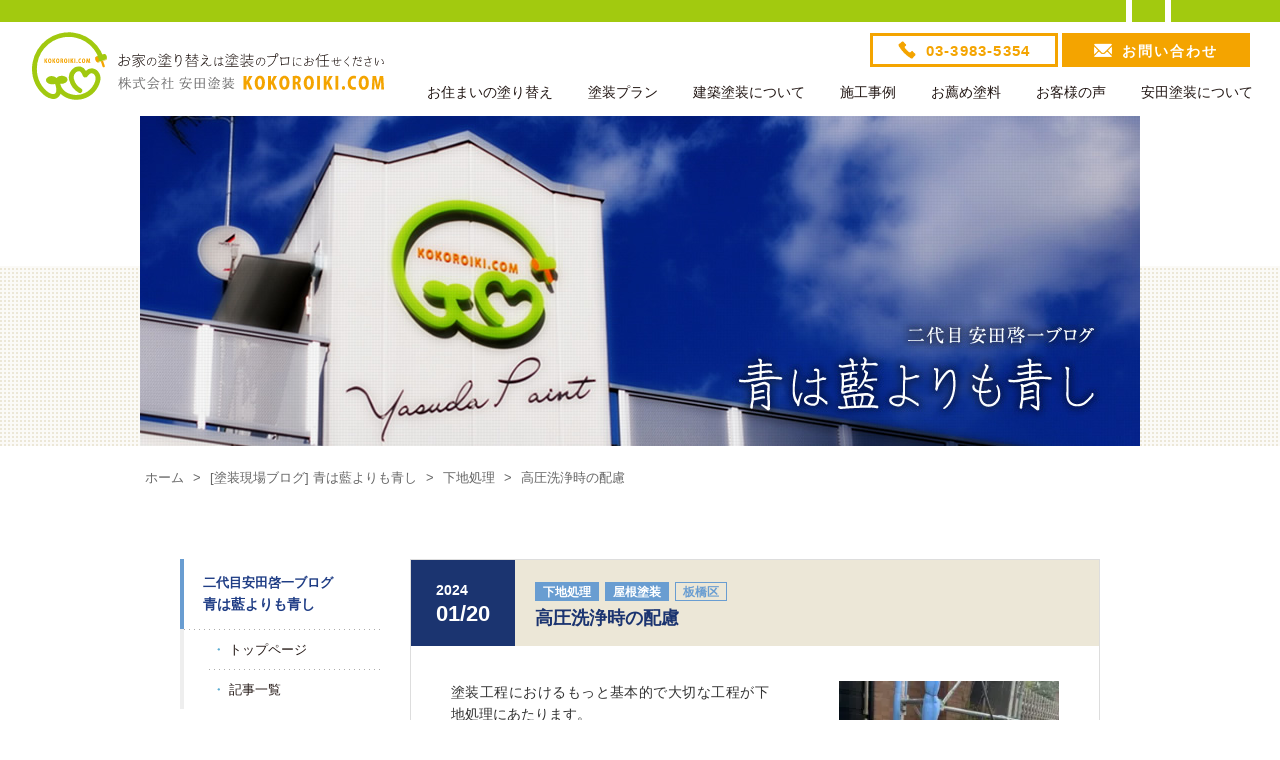

--- FILE ---
content_type: text/html; charset=UTF-8
request_url: https://www.kokoroiki.com/diary/2024/01/post_2731.html/
body_size: 12174
content:
<!DOCTYPE html> 
<html lang="ja"> 
<head prefix="og: http://ogp.me/ns# fb: http://ogp.me/ns/fb# article: http://ogp.me/ns/article#">
<meta charset="utf-8" />
<meta name="viewport" content="width=device-width, maximum-scale=1.0, user-scalable=yes">
<meta name='robots' content='index, follow, max-image-preview:large, max-snippet:-1, max-video-preview:-1' />

	<!-- This site is optimized with the Yoast SEO plugin v26.6 - https://yoast.com/wordpress/plugins/seo/ -->
	<title>高圧洗浄時の配慮 - 板橋区 [塗装現場ブログ] | 安田塗装</title>
	<link rel="canonical" href="https://www.kokoroiki.com/diary/2024/01/post_2731.html/" />
	<meta property="og:locale" content="ja_JP" />
	<meta property="og:type" content="article" />
	<meta property="og:title" content="高圧洗浄時の配慮 - 板橋区 [塗装現場ブログ] | 安田塗装" />
	<meta property="og:description" content="塗装工程におけるもっと基本的で大切な工程が下地処理にあたります。 下地処理の種類は、素地研磨や不陸調整など、塗料を密着させ平滑に仕上げる準備段階ですが、その下地処理で最も重要なのが高圧洗浄と言えるでしょう。 そして、高圧 [&hellip;]" />
	<meta property="og:url" content="https://www.kokoroiki.com/diary/2024/01/post_2731.html/" />
	<meta property="og:site_name" content="外壁塗装・建築塗装の専門、安田塗装" />
	<meta property="article:publisher" content="https://www.facebook.com/kokoroiki/" />
	<meta property="article:modified_time" content="2024-12-10T08:40:11+00:00" />
	<meta property="og:image" content="https://www.kokoroiki.com/cms/wp-content/uploads/2019/01/b4eedc409ede654266b2ac41c3e9ca99.png" />
	<meta name="twitter:card" content="summary_large_image" />
	<meta name="twitter:site" content="@yasudapaint" />
	<script type="application/ld+json" class="yoast-schema-graph">{"@context":"https://schema.org","@graph":[{"@type":"WebPage","@id":"https://www.kokoroiki.com/diary/2024/01/post_2731.html/","url":"https://www.kokoroiki.com/diary/2024/01/post_2731.html/","name":"高圧洗浄時の配慮 - 板橋区 [塗装現場ブログ] | 安田塗装","isPartOf":{"@id":"https://www.kokoroiki.com/#website"},"primaryImageOfPage":{"@id":"https://www.kokoroiki.com/diary/2024/01/post_2731.html/#primaryimage"},"image":{"@id":"https://www.kokoroiki.com/diary/2024/01/post_2731.html/#primaryimage"},"thumbnailUrl":"https://www.kokoroiki.com/cms/wp-content/uploads/2019/01/b4eedc409ede654266b2ac41c3e9ca99.png","datePublished":"2024-01-20T08:16:53+00:00","dateModified":"2024-12-10T08:40:11+00:00","breadcrumb":{"@id":"https://www.kokoroiki.com/diary/2024/01/post_2731.html/#breadcrumb"},"inLanguage":"ja","potentialAction":[{"@type":"ReadAction","target":["https://www.kokoroiki.com/diary/2024/01/post_2731.html/"]}]},{"@type":"ImageObject","inLanguage":"ja","@id":"https://www.kokoroiki.com/diary/2024/01/post_2731.html/#primaryimage","url":"https://www.kokoroiki.com/cms/wp-content/uploads/2019/01/b4eedc409ede654266b2ac41c3e9ca99.png","contentUrl":"https://www.kokoroiki.com/cms/wp-content/uploads/2019/01/b4eedc409ede654266b2ac41c3e9ca99.png","width":900,"height":600},{"@type":"BreadcrumbList","@id":"https://www.kokoroiki.com/diary/2024/01/post_2731.html/#breadcrumb","itemListElement":[{"@type":"ListItem","position":1,"name":"ホーム","item":"https://www.kokoroiki.com/"},{"@type":"ListItem","position":2,"name":"[塗装現場ブログ] 青は藍よりも青し","item":"https://www.kokoroiki.com/diary/"},{"@type":"ListItem","position":3,"name":"下地処理","item":"https://www.kokoroiki.com/diary/category/cat185/"},{"@type":"ListItem","position":4,"name":"高圧洗浄時の配慮"}]},{"@type":"WebSite","@id":"https://www.kokoroiki.com/#website","url":"https://www.kokoroiki.com/","name":"外壁塗装・建築塗装の専門、安田塗装","description":"東京 豊島区で塗装・塗り替えするなら安田塗装へ。お家の外壁・屋根・内装リフォームからマンションやビル、商業施設の大規模工事まで、建築塗装技術を網羅した多彩な実績と熟練職人の心意気で、お客様のご要望に真摯にお応えします。","publisher":{"@id":"https://www.kokoroiki.com/#organization"},"potentialAction":[{"@type":"SearchAction","target":{"@type":"EntryPoint","urlTemplate":"https://www.kokoroiki.com/?s={search_term_string}"},"query-input":{"@type":"PropertyValueSpecification","valueRequired":true,"valueName":"search_term_string"}}],"inLanguage":"ja"},{"@type":"Organization","@id":"https://www.kokoroiki.com/#organization","name":"株式会社安田塗装","url":"https://www.kokoroiki.com/","logo":{"@type":"ImageObject","inLanguage":"ja","@id":"https://www.kokoroiki.com/#/schema/logo/image/","url":"https://www.kokoroiki.com/cms/wp-content/uploads/2021/07/logo_yasuda-paint.png","contentUrl":"https://www.kokoroiki.com/cms/wp-content/uploads/2021/07/logo_yasuda-paint.png","width":480,"height":480,"caption":"株式会社安田塗装"},"image":{"@id":"https://www.kokoroiki.com/#/schema/logo/image/"},"sameAs":["https://www.facebook.com/kokoroiki/","https://x.com/yasudapaint"]}]}</script>
	<!-- / Yoast SEO plugin. -->


<link rel="alternate" title="oEmbed (JSON)" type="application/json+oembed" href="https://www.kokoroiki.com/wp-json/oembed/1.0/embed?url=https%3A%2F%2Fwww.kokoroiki.com%2Fdiary%2F2024%2F01%2Fpost_2731.html%2F" />
<link rel="alternate" title="oEmbed (XML)" type="text/xml+oembed" href="https://www.kokoroiki.com/wp-json/oembed/1.0/embed?url=https%3A%2F%2Fwww.kokoroiki.com%2Fdiary%2F2024%2F01%2Fpost_2731.html%2F&#038;format=xml" />
<style id='wp-img-auto-sizes-contain-inline-css' type='text/css'>
img:is([sizes=auto i],[sizes^="auto," i]){contain-intrinsic-size:3000px 1500px}
/*# sourceURL=wp-img-auto-sizes-contain-inline-css */
</style>
<style id='classic-theme-styles-inline-css' type='text/css'>
/*! This file is auto-generated */
.wp-block-button__link{color:#fff;background-color:#32373c;border-radius:9999px;box-shadow:none;text-decoration:none;padding:calc(.667em + 2px) calc(1.333em + 2px);font-size:1.125em}.wp-block-file__button{background:#32373c;color:#fff;text-decoration:none}
/*# sourceURL=/wp-includes/css/classic-themes.min.css */
</style>
<link rel="https://api.w.org/" href="https://www.kokoroiki.com/wp-json/" /><link rel="alternate" title="JSON" type="application/json" href="https://www.kokoroiki.com/wp-json/wp/v2/diary_post/2731" /><link rel='shortlink' href='https://www.kokoroiki.com/?p=2731' />

<meta name="keywords" content="塗装,安田塗装,採用,職人,東京,豊島区" />
<meta property="og:image" content="https://www.kokoroiki.com/cms/wp-content/uploads/2024/01/20240120_a-1024x767.jpg" />
<link rel="icon" href="https://www.kokoroiki.com/img/favicon-32x32.png" type="image/png">
<link rel="apple-touch-icon-precomposed" href="https://www.kokoroiki.com/img/apple-icon-152x152.png">
<link rel="stylesheet" href="/common/css/style.css" />
<link rel="stylesheet" href="/blog_common/css/style.css" media="screen,print" />
<link rel="stylesheet" href="/blog_common/css/lightbox.css" media="screen" />
<script src="//ajax.googleapis.com/ajax/libs/jquery/3.3.1/jquery.min.js"></script>
<script type="text/javascript" src="/blog_common/js/lightbox.min.js"></script>
<script src="/common/js/common.js"></script>
<!-- Google Tag Manager -->
<script>(function(w,d,s,l,i){w[l]=w[l]||[];w[l].push({'gtm.start':
new Date().getTime(),event:'gtm.js'});var f=d.getElementsByTagName(s)[0],
j=d.createElement(s),dl=l!='dataLayer'?'&l='+l:'';j.async=true;j.src=
'https://www.googletagmanager.com/gtm.js?id='+i+dl;f.parentNode.insertBefore(j,f);
})(window,document,'script','dataLayer','GTM-N4JR6L7');</script>
<!-- End Google Tag Manager -->
<script type="text/javascript">
    (function(c,l,a,r,i,t,y){
        c[a]=c[a]||function(){(c[a].q=c[a].q||[]).push(arguments)};
        t=l.createElement(r);t.async=1;t.src="https://www.clarity.ms/tag/"+i;
        y=l.getElementsByTagName(r)[0];y.parentNode.insertBefore(t,y);
    })(window, document, "clarity", "script", "7miuatlf2p");
</script>
</head>
<body id="b-diary_entry" class="b-diary b-singular">
<!-- Google Tag Manager (noscript) -->
<noscript><iframe src="https://www.googletagmanager.com/ns.html?id=GTM-N4JR6L7"
height="0" width="0" style="display:none;visibility:hidden"></iframe></noscript>
<!-- End Google Tag Manager (noscript) -->
<div id="fb-root"></div>
<script async defer crossorigin="anonymous" src="https://connect.facebook.net/ja_JP/sdk.js#xfbml=1&version=v20.0&appId=366028410113254" nonce="bMNk5dRT"></script>    
	<header id="header">
		<div class="header_logo"><a href="/">お家の塗り替えは塗装のプロにお任せください 株式会社安田塗装 KOKOROIKI.COM 心意気どっとこむ</a></div>
		<div id="header_contact">
			<ul class="contact_nav">
				<li class="cnav_tel"><a href="tel:0339835354"><span class="cnav_text en"><span class="sp">TEL</span><span class="pc">03-3983-5354</span></span></a></li>
				<li class="cnav_form"><a href="/contact/"><span class="cnav_text">お問<span class="pc">い</span>合<span class="pc">わ</span>せ</span></a></li>
				<li id="btn_menu"><a href=""><span class="cnav_text en">MENU</span></a></li>
			</ul>
		</div>
		<nav class="global_nav" id="header_nav">
			<ul class="gnav">
				<li class="gnav_item gnav_home"><a class="gnav_item_a" href="/">ホーム</a>
				</li>
				<li class="gnav_item gnav_repaint"><a class="gnav_item_a" href="/repaint/repaint.html">お住まいの塗り替え</a>
	<nav class="content_cat_menu content_cat_menu_repaint">
	<div class="cmenu2">
		<ul class="cmenu2_list">
			<li class="cmenu2_list_item"><a href="/repaint/repaint.html">大切な住まいを守ります</a></li>
			<li class="cmenu2_list_item"><a href="/repaint/repainting.html">塗り替えの必要性と時期</a></li>
			<li class="cmenu2_list_item"><a href="/repaint/foundation.html">塗り替え工程</a>
                <div class="cmenu3 cmenu3_process">
                    <ul class="cmenu3_list">
                        <li class="cmenu3_list_item"><a href="/repaint/foundation.html">もっとも大切な下地処理</a></li>
                        <li class="cmenu3_list_item"><a href="/repaint/process.html">塗装工程 1, 2, 3</a></li>
                        <li class="cmenu3_list_item"><a href="/repaint/paintproduct.html">塗料製品について</a></li>
                        <li class="cmenu3_list_item"><a href="/repaint/siding.html">外壁塗装（サイデイング編）</a></li>
                        <li class="cmenu3_list_item"><a href="/repaint/colonial.html">屋根塗装（コロニアル編）</a></li>
                        <li class="cmenu3_list_item"><a href="/repaint/ironroof.html">屋根塗装（トタン編）</a></li>
                        <li class="cmenu3_list_item"><a href="/repaint/thermalbarrier.html">遮熱塗装</a></li>
                    </ul>
                </div>
            </li>
			<li class="cmenu2_list_item"><a href="/repaint/price.html">料金について</a>
                <div class="cmenu3 cmenu3_price">
                    <ul class="cmenu3_list">
                        <li class="cmenu3_list_item"><a href="/repaint/price.html">見積価格について</a></li>
                        <li class="cmenu3_list_item"><a href="/repaint/price03.html">単価基準表</a></li>
                        <li class="cmenu3_list_item"><a href="/repaint/price04.html">参考見積</a></li>
                        <li class="cmenu3_list_item"><a href="/plan/">塗り替えプラン</a></li>
                        <li class="cmenu3_list_item"><a href="/company/loan.html">心意気ローン</a></li>
                    </ul>
                </div>
            </li>
			<li class="cmenu2_list_item"><a href="/repaint/flow.html">ご相談から完成までの流れ</a></li>
			<li class="cmenu2_list_item"><a href="/faq/">Q&A</a></li>
		</ul>
	</div>
</nav>
				</li>
				<li class="gnav_item gnav_plan"><a class="gnav_item_a" href="/plan/">塗装プラン</a></li>
				<li class="gnav_item gnav_architecturalfinish"><a class="gnav_item_a" href="/architecturalfinish/iron.html">建築塗装について</a>
	<nav class="content_cat_menu content_cat_menu_architecturalfinish">
	<div class="cmenu2">
		<ul class="cmenu2_list cmenu2_list_architecturalfinish">
			<li class="cmenu2_list_item"><a href="/architecturalfinish/iron.html"><img src="/img/architecturalfinish/img_cmenu2_architecturalfinish-80.jpg" alt="">鉄部塗装</a></li>
			<li class="cmenu2_list_item"><a href="/architecturalfinish/wood.html"><img src="/img/architecturalfinish/img_cmenu2_wood-80.jpg" alt="">木部塗装</a></li>
			<li class="cmenu2_list_item"><a href="/architecturalfinish/paint.html"><img src="/img/architecturalfinish/img_cmenu2_paint-80.jpg" alt="">塗料について</a></li>
			<li class="cmenu2_list_item"><a href="/architecturalfinish/natural-paint.html"><img src="/img/architecturalfinish/img_cmenu2_natural-paint-80.jpg" alt="">自然塗料</a></li>
			<li class="cmenu2_list_item"><a href="/architecturalfinish/care-for-wood.html"><img src="/img/architecturalfinish/img_cmenu2_care-for-wood-80.jpg" alt="">木部あく洗い</a></li>
			<li class="cmenu2_list_item"><a href="/architecturalfinish/tile.html"><img src="/img/architecturalfinish/img_cmenu2_tile-80.jpg" alt="">外壁タイル</a></li>
			<li class="cmenu2_list_item"><a href="/architecturalfinish/drywall.html"><img src="/img/architecturalfinish/img_cmenu2_drywall-80.jpg" alt="">ドライウォール</a></li>
			<li class="cmenu2_list_item"><a href="/architecturalfinish/interiorpaint.html"><img src="/img/architecturalfinish/img_cmenu2_interiorpaint-80.jpg" alt="">インテリア<br class="sp_only">ペイント</a></li>
		</ul>
	</div>
</nav>
				</li>
				<li class="gnav_item gnav_works"><a class="gnav_item_a" href="/works/">施工事例</a>
	<nav class="content_cat_menu">
	<div class="cmenu2">
		<ul class="cmenu2_list cmenu2_list_works">
			<li class="cmenu2_list_item" id="cmenu2_works_19"><a href="/works/shop/post_1.html">店舗内装</a></li>
			<li class="cmenu2_list_item" id="cmenu2_works_20"><a href="/works/interior/post_4.html">マンション内装</a></li>
			<li class="cmenu2_list_item" id="cmenu2_works_21"><a href="/works/frooring/post_20.html">フローリング</a></li>
			<li class="cmenu2_list_item" id="cmenu2_works_22"><a href="/works/modelhouse/post_7.html">モデルハウス</a></li>
			<li class="cmenu2_list_item" id="cmenu2_works_23"><a href="/works/newhouse/post_8.html">新築住宅</a></li>
			<li class="cmenu2_list_item" id="cmenu2_works_31"><a href="/works/repaint/post_18.html">住宅の塗り替え</a></li>
			<li class="cmenu2_list_item" id="cmenu2_works_24"><a href="/works/bigartcolor/post_10.html">外壁にデザイン画</a></li>
			<li class="cmenu2_list_item" id="cmenu2_works_25"><a href="/works/oilfinish/post_11.html">家具塗装</a></li>
			<li class="cmenu2_list_item" id="cmenu2_works_26"><a href="/works/outsidewood/post_12.html">外装木部</a></li>
			<li class="cmenu2_list_item" id="cmenu2_works_27"><a href="/works/woodyfrontdoor/post_13.html">木製玄関ドア</a></li>
			<li class="cmenu2_list_item" id="cmenu2_works_28"><a href="/works/redgate/post_16.html">赤門</a></li>
			<li class="cmenu2_list_item" id="cmenu2_works_29"><a href="/works/tokyomidtown/post_14.html">東京ミッドタウン</a></li>
			<li class="cmenu2_list_item" id="cmenu2_works_30"><a href="/works/waterproofcoat/post_15.html">屋上防水</a></li>
		</ul>
	</div>
</nav>
				</li>
				<li class="gnav_item gnav_recommend"><a class="gnav_item_a" href="/recommend/">お薦め塗料</a>
	<nav class="content_cat_menu content_cat_menu_recommend">
	<div class="cmenu2">
		<ul class="cmenu2_list cmenu2_list_recommend">
			<li class="cmenu2_list_item"><a href="/gaina/" target="_blank"><span class="cmenu2_list_item_img"><img src="/img/recommend/title_logo_gaina@2x.png" alt="ガイナ"></span></a></li>
			<li class="cmenu2_list_item"><a href="/recommend/r01thermoeye.html"><span class="cmenu2_list_item_img"><img src="/img/recommend/title_logo_recommend@2x.png" alt="サーモアイ"></span></a></li>
			<li class="cmenu2_list_item"><a href="/recommend/r04nano.html"><span class="cmenu2_list_item_img"><img src="/img/recommend/title_logo_r04nano@2x.png" alt="ナノコンポジットW"></span></a></li>
			<li class="cmenu2_list_item"><a href="/recommend/r05osmo.html"><span class="cmenu2_list_item_img"><img src="/img/recommend/title_logo_r05osmo@2x.png" alt="オスモカラー"></span></a></li>
			<li class="cmenu2_list_item"><a href="/recommend/r06farrow.html"><span class="cmenu2_list_item_img"><img src="/img/recommend/title_logo_r06farrow@2x.png" alt="ファロー・アンド・ボール"></span></a></li>
			<li class="cmenu2_list_item"><a href="/recommend/r08uvclear.html"><span class="cmenu2_list_item_img"><img src="/img/recommend/title_logo_r08uvclear@2x.png" alt="UVプロテクトクリヤー"></span></a></li>
			<li class="cmenu2_list_item"><a href="/recommend/r09auton.html"><span class="cmenu2_list_item_img"><img src="/img/recommend/title_logo_r09auton@2x.png" alt="オートン サイディングシーラント"></span></a></li>
		</ul>
	</div>
</nav>
				</li>
				<li class="gnav_item gnav_voice"><a class="gnav_item_a" href="/voice/">お客様の声</a></li>
				<li class="gnav_item gnav_company"><a class="gnav_item_a" href="/company/message.html">安田塗装について</a>
	<nav class="content_cat_menu content_cat_menu_company">
	<div class="cmenu2">
		<ul class="cmenu2_list">
			<li class="cmenu2_list_item"><a href="/company/message.html">ご挨拶</a></li>
			<li class="cmenu2_list_item"><a href="/craftsman/">職人さん紹介</a></li>
			<li class="cmenu2_list_item"><a href="/company/kokoroiki.html">安田塗装のココロイキ</a></li>
			<li class="cmenu2_list_item"><a href="/company/company.html">会社情報</a></li>
			<li class="cmenu2_list_item"><a href="/company/csr.html">社会貢献活動</a></li>
			<li class="cmenu2_list_item"><a href="/recruit/" target="_blank">採用情報</a></li>
			<li class="cmenu2_list_item"><a href="/achievement/">施工実績一覧</a>
                <div class="cmenu3 cmenu3_achievement">
                    <ul class="cmenu3_list">
                        <li class="cmenu3_list_item"><a href="/achievement/">商業施設・公共施設等</a></li>
                        <li class="cmenu3_list_item"><a href="/achievement/house.html">住宅・集合住宅</a></li>
                    </ul>
                </div>
            </li>
		</ul>
	</div>
</nav>
				</li>
			</ul>
		</nav>
	</header>
	<!-- / header -->


	<header id="header_blog" class="clear">
		<h1 class="mainimage" id="mainimage_diary">二代目安田啓一ブログ「青は藍よりも青し」</h1>
		</header>

<div id="breadcrumbs"><span><span><a href="https://www.kokoroiki.com/">ホーム</a></span> &gt; <span><a href="https://www.kokoroiki.com/diary/">[塗装現場ブログ] 青は藍よりも青し</a></span> &gt; <span><a href="https://www.kokoroiki.com/diary/category/cat185/">下地処理</a></span> &gt; <span class="breadcrumb_last" aria-current="page">高圧洗浄時の配慮</span></span></div>
<div id="content" class="clear content_blog">

<main id="column_main" role="main">



	<article class="entry" id="en2731">

<header class="entry_header clear">
    <p class="entry_date"><span class="entry_year">2024</span>01/20</p>
    <p class="entry_cat">
		<a class="diary_tag diary_tag_cat185" href="https://www.kokoroiki.com/diary/category/cat185/">下地処理</a>
		<a class="diary_tag diary_tag_cat77" href="https://www.kokoroiki.com/diary/category/cat77/">屋根塗装</a>
		<a class="diary_tag diary_tag_area diary_tag_tax_area-97" href="https://www.kokoroiki.com/tax_area/tax_area-97/">板橋区</a>
	</p>
	    <h1>高圧洗浄時の配慮</h1>
	</header>

<div class="entry_body clear">

	
	<div class="img_right img-w260">

	<a href="https://www.kokoroiki.com/cms/wp-content/uploads/2024/01/20240120_a-1024x767.jpg" data-lightbox="en2731" data-title="ワグナー製高圧洗浄機"><img src="https://www.kokoroiki.com/cms/wp-content/uploads/2024/01/20240120_a-260x195.jpg" alt="ワグナー製高圧洗浄機" /></a>
	<p class="caption">ワグナー製高圧洗浄機</p>

	<a href="https://www.kokoroiki.com/cms/wp-content/uploads/2024/01/20240120_b-1024x768.jpg" data-lightbox="en2731" data-title="洗浄中"><img src="https://www.kokoroiki.com/cms/wp-content/uploads/2024/01/20240120_b-260x195.jpg" alt="洗浄中" /></a>
	<p class="caption">洗浄中</p>

	<a href="https://www.kokoroiki.com/cms/wp-content/uploads/2024/01/IMG_1527-1024x768.jpg" data-lightbox="en2731" data-title="洗浄前後"><img src="https://www.kokoroiki.com/cms/wp-content/uploads/2024/01/IMG_1527-260x195.jpg" alt="洗浄前後" /></a>
	<p class="caption">洗浄前後</p>








	</div>

<p>塗装工程におけるもっと基本的で大切な工程が下地処理にあたります。</p>
<p>下地処理の種類は、素地研磨や不陸調整など、塗料を密着させ平滑に仕上げる準備段階ですが、その下地処理で最も重要なのが高圧洗浄と言えるでしょう。</p>
<p>そして、高圧洗浄で大切なのが、洗浄機自体の圧力と洗浄技術です。</p>
<p>また、ご近隣の配慮として飛散防止や騒音（防音）対策があります。</p>
<p>ホームセンターで市販されているケルヒャーの高圧洗浄機が7～8Mpaのものが多いのに対し、弊社では、ワグナー製の防音型　圧力15Mpaの洗浄機を１～２台使用しています。</p>
<p>そして、洗浄水が跳ね返り近隣に飛んでしまったとしてもできる限りご迷惑が掛からないように雨天に洗浄するように努めています。</p>
<p>ご近隣からクレームになってしまえば十分な作業はできないですし、洗浄が不十分であれば塗膜の密着不安が残ります。</p>
<p>あらゆることに通じると思いますが、仕上がった際に見えなくなる下地処理が重要な工程となります。</p>
<p><span style="color: #339966;">▶</span><a href="https://www.kokoroiki.com/diary/2019/05/post_372.html">基本作業に心を砕く</a></p>
<p><img fetchpriority="high" decoding="async" class="alignleft size-full wp-image-2755" src="https://www.kokoroiki.com/cms/wp-content/uploads/2019/01/b4eedc409ede654266b2ac41c3e9ca99.png" alt="" width="900" height="600" srcset="https://www.kokoroiki.com/cms/wp-content/uploads/2019/01/b4eedc409ede654266b2ac41c3e9ca99.png 900w, https://www.kokoroiki.com/cms/wp-content/uploads/2019/01/b4eedc409ede654266b2ac41c3e9ca99-600x400.png 600w, https://www.kokoroiki.com/cms/wp-content/uploads/2019/01/b4eedc409ede654266b2ac41c3e9ca99-768x512.png 768w" sizes="(max-width: 900px) 100vw, 900px" /></p>
<p><iframe src="https://www.youtube.com/embed/JtLLR0PYZ6M?rel=0&amp;showinfo=0" width="610" height="343" frameborder="0" allowfullscreen="allowfullscreen" data-mce-fragment="1"></iframe></p>

	
	<p>
		<a href="/repaint/foundation.html">&gt; 下地処理について 詳しくはこちら<br>
		<img src="/blog_common/img/bnr_foundation_pc.png" alt="下地処理について: 最も重要な工事工程は塗装が終われば見えなくなる下地処理です" /></a>
	</p>

		
<!-- / .entry_body --></div>

<footer class="entry_footer">
<a href="https://twitter.com/share" class="twitter-share-button" data-url="https://www.kokoroiki.com/diary/2024/01/post_2731.html/" data-text="安田塗装のブログ:「高圧洗浄時の配慮」" data-via="yasudapaint" data-lang="ja">ツイート</a>
<script>!function(d,s,id){var js,fjs=d.getElementsByTagName(s)[0],p=/^http:/.test(d.location)?'http':'https';if(!d.getElementById(id)){js=d.createElement(s);js.id=id;js.src=p+'://platform.twitter.com/widgets.js';fjs.parentNode.insertBefore(js,fjs);}}(document, 'script', 'twitter-wjs');</script>
<div class="fb-like entry-likebtn" data-href="https://www.kokoroiki.com/diary/2024/01/post_2731.html/" data-layout="button_count" data-action="like" data-size="small" data-show-faces="false" data-share="true"></div>
<!--iframe class="fb-like entry-likebtn" src="https://www.facebook.com/plugins/like.php?href=https://www.kokoroiki.com/diary/2024/01/post_2731.html/&width=200&layout=button_count&action=like&size=small&share=true&height=35&appId=366028410113254" width="200" height="35" style="border:none;overflow:hidden" scrolling="no" frameborder="0" allowfullscreen="true" allow="autoplay; clipboard-write; encrypted-media; picture-in-picture; web-share"></iframe-->
<!--div class="fb-share-button entry-likebtn" data-href="https://www.kokoroiki.com/diary/2024/01/post_2731.html/" data-layout="button_count" data-size="small"><a target="_blank" href="https://www.facebook.com/sharer/sharer.php?u=https://www.kokoroiki.com/diary/2024/01/post_2731.html/&amp;src=sdkpreparse" class="fb-xfbml-parse-ignore">シェアする</a></div-->
    
</footer>

</article>

<ul class="blogtop-index">
	<li class="prevpage"><a href="https://www.kokoroiki.com/diary/2024/01/post_2736.html/" rel="prev">< 前の記事へ</a></li>
    <li><a href="/diary_archivelist/">ブログ記事一覧</a></li>
	<li class="nextpage"><a href="https://www.kokoroiki.com/diary/2024/01/post_2817.html/" rel="next">次の記事へ ></a></li>
</ul>


<!-- / #column_main --></main>

<div id="column_sub">
<nav id="content_nav">

    <ul>
        <li id="cnav_blog">
			<h1><span class="small">二代目安田啓一ブログ</span><br>青は藍よりも青し</h1>
            <ul>
                <li><a href="/diary/">トップページ</a></li>
                <li><a href="/diary_archivelist/">記事一覧</a></li>
            </ul>
        </li>
    </ul>
    <ul>
        <li id="cnav_kokoroiki">
			<h1><img src="/blog_common/img/logo_side.png" alt="KOKOROIKI.COM 株式会社安田塗装" /></h1>
			<ul>
				<li><a target="_blank" href="https://www.kokoroiki.com/company/company.html">会社概要</a></li>
				<li><a target="_blank" href="https://www.kokoroiki.com/contact/">お問い合わせ</a></li>
			</ul>
        </li>
    </ul>
</nav>

<ul class="sub_bnr">
	<li><a target="_blank" href="https://www.kokoroiki.com/flooring/"><img src="/img/common/bnr/bnr_flooring_200x84.png" alt="安田塗装の無垢フローリング再生塗装"></a></li>
	<li><a target="_blank" href="https://www.kokoroiki.com/concrete/"><img src="/blog_common/img/bnr_concrete_200x84.png" alt="確かな塗料と職人の技。安田塗装の打放しコンクリート再生塗装"></a></li>
	<li><a target="_blank" href="https://www.kokoroiki.com/amamori/"><img src="/img/common/bnr/bnr_amamori_200x84.png" alt="安田塗装の雨漏り原因調査＆対策"></a></li>
	<li><a target="_blank" href="https://www.kokoroiki.com/jokin/"><img src="/img/common/bnr/bnr_jokin_200x84.png" alt="安田塗装の室内 除菌・抗菌サービス"></a></li>
	<li><a target="_blank" href="https://www.kokoroiki.com/plan/"><img src="/blog_common/img/bnr_plan2_200x84.png" alt="塗り替え費用の見当がつかずお困りの方へ。ココロイキ塗装プラン [外壁プラン]＋[屋根プラン]　わかりやすい料金提示を目指します!"></a></li>
	<li><a target="_blank" href="https://www.kokoroiki.com/gaina/"><img src="/blog_common/img/bnr_gainanokokoro.png" alt="安田塗装×ガイナ　スペシャルサイト「ガイナのココロ - 安田塗装がカタチにします」"></a></li>
	<li><a target="_blank" href="https://www.kokoroiki.com/recruit/"><img src="/blog_common/img/bnr_recruit.jpg" alt="私たちと一緒に、誇り高き塗装職人を目指しませんか？ 採用情報"></a></li>
</ul>

<nav id="kokoroiki_nav">
	<h1>お家の塗り替えを<br>検討中の方へ</h1>
	<ul>
		<li><a href="/repaint/"><p><span class="icn_gt">&gt;</span>初めての方へ。<em>大切な住まいを守ります</em></p><img src="/blog_common/img/bnr_img_repaint01.jpg" alt="" /></a></li>
		<li><a href="/repaint/repainting.html"><p><span class="icn_gt">&gt;</span>うちも塗り替えが必要？<em>塗り替えの必要性と時期</em></p><img src="/blog_common/img/bnr_img_repaint02.jpg" alt="" /></a></li>
		<li><a href="/repaint/price.html"><p><span class="icn_gt">&gt;</span>料金に差があるのはなぜ？<em>見積もり価格について</em></p><img src="/blog_common/img/bnr_img_repaint03.jpg" alt="" /></a></li>
		<li><a href="/recommend/"><p><span class="icn_gt">&gt;</span>自信をもってお薦めします！<em>お薦め塗料</em></p><img src="/blog_common/img/bnr_img_repaint04.jpg" alt="" /></a></li>
		<li><a href="/voice/"><p><span class="icn_gt">&gt;</span>お施主様の施工後アンケート<em>お客様の声</em></p><img src="/blog_common/img/bnr_img_repaint05.jpg" alt="" /></a></li>
	</ul>
</nav>

<aside id="sns" class="clear">
<div class="fb-page" data-href="https://www.facebook.com/kokoroiki/" data-tabs="timeline" data-width="200" data-height="500" data-small-header="true" data-adapt-container-width="true" data-hide-cover="false" data-show-facepile="false"><blockquote cite="https://www.facebook.com/kokoroiki/" class="fb-xfbml-parse-ignore"><a href="https://www.facebook.com/kokoroiki/">安田塗装 kokoroiki.com</a></blockquote></div>
<a href="https://twitter.com/share" class="twitter-share-button" data-url="https://www.kokoroiki.com/" data-text="株式会社安田塗装 KOKOROIKI.COM" data-via="yasudapaint" data-lang="ja">ツイート</a>
<script>!function(d,s,id){var js,fjs=d.getElementsByTagName(s)[0],p=/^http:/.test(d.location)?'http':'https';if(!d.getElementById(id)){js=d.createElement(s);js.id=id;js.src=p+'://platform.twitter.com/widgets.js';fjs.parentNode.insertBefore(js,fjs);}}(document, 'script', 'twitter-wjs');</script>

<div class="fb-like" data-href="https://www.kokoroiki.com/" data-layout="button_count" data-action="like" data-size="small" data-show-faces="false" data-share="false"></div>
</aside>

<ul class="sub_bnr">
	<li><a href="/news/"><img src="/blog_common/img/bnr_blog_to-kon.png" alt="塗魂ペインターズ活動報告 君が世界を変えていく"></a></li>
	<li><a href="/diary/"><img src="/blog_common/img/bnr_blog_diary.jpg" alt="二代目安田啓一ブログ 青は藍よりも青し"></a></li>
	<!--li><a href="https://www.kokoroiki.com/blog_akiyama/"><img src="/blog_common/img/bnr_blog_akiyama.jpg" alt="未来の達人：秋山日誌"></a></li-->
	<li><a target="_blank" href="/gaina/blog/"><img src="/blog_common/img/bnr_blog_gaina.png" alt="ココロイキで塗ります! 安田塗装のGAINAブログ"></a></li>
</ul>
<ul class="sub_bnr">
	<li><a target="_blank" href="http://www.to-kon-painters.com/"><img src="/blog_common/img/bnr_to-kon.jpg" alt="塗魂ペインターズ"></a></li>
	<li><a target="_blank" href="http://www.gaina-chubu.com/"><img src="/blog_common/img/bnr_gaina.png" alt="断熱セラミック ガイナ: 日進中部ウェブサイト"></a></li>
</ul>

<!-- / #column_sub --></div>
	

<!-- / #content --></div>


<p id="page-top"><a href="#pagetop"><span class="and">&and;</span><span class="pagetop en">PageTop</span></a></p>

<footer id="footer">


	<div class="contact">
		<div class="syokunin">
			<h2>「<em>どんな塗料を塗るのか</em>」と同様、<br class="br_sp">いえ、それ以上に<br class="br_sp">「<em>どのように塗るのか</em>」が重要です。</h2>
			<ul class="bnr_shokunin_list">
				<li class="bnr_shokunin_listitem"><img src="/img/recommend/ph_shokunin01-80.jpg" alt=""></li>
				<li class="bnr_shokunin_listitem"><img src="/img/recommend/ph_shokunin02-80.jpg" alt=""></li>
				<li class="bnr_shokunin_listitem"><img src="/img/recommend/ph_shokunin03-80.jpg" alt=""></li>
				<li class="bnr_shokunin_listitem"><img src="/img/recommend/ph_shokunin04-80.jpg" alt=""></li>
				<li class="bnr_shokunin_listitem"><img src="/img/recommend/ph_shokunin05-80.jpg" alt=""></li>
			</ul>
			<p class="contact_copy02">塗料を生かすのは職人次第。 <br>施工品質第一義・技術集団の安田塗装にお任せください。</p>
			<p class="contact_contact">私たちはお客様にとって「わかりやすい」料金提示を<br class="br_sp">目指します。ご相談はお気軽に。</p>
		</div>
		<div class="contactbtn clear">
			<h2 class="hidden">お問い合わせ</h2>
			<p class="contactbtn_tel"><a href="tel:0339835354">お電話で！ TEL: 03-3983-5354　受付時間 9:00～18:00（日曜 祝日 休）</a></p>
			<p class="contactbtn_web"><a href="/contact/">ウェブで！ お問い合わせはこちら</a></p>
		</div>
	</div>


	<div id="footer_nav">
		<div class="footer_logo"><a href="/"><img src="/img/common/logo_footer@2x.png" class="logo_footer" alt="お家の塗り替えは塗装のプロにお任せください 株式会社安田塗装 KOKOROIKI.COM 心意気どっとこむ"></a></div>
		<div id="gnav_sp">
			<div class="fnav_wrap">

<div class="fnav">
	<h2 class="fnav_label"><a href="/repaint/">お住まいの塗り替え</a></h2>
	<ul class="fnav_ul3">
		<li><a href="/repaint/repaint.html">大切な住まいを守ります</a></li>
		<li><a href="/repaint/repainting.html">塗り替えの必要性と時期</a></li>
		<li><a href="/repaint/process_index.html">塗り替え工程</a>
			<ul class="fnav_ul4">
				<li><a href="/repaint/foundation.html" title="もっとも大切な下地処理">もっとも大切な下地処理</a></li>
				<li><a href="/repaint/process.html" title="塗装工程 1, 2, 3">塗装工程 1, 2, 3</a></li>
				<li><a href="/repaint/paintproduct.html" title="塗料製品について">塗料製品について</a></li>
				<li><a href="/repaint/siding.html" title="外壁塗装（サイデイング編）">外壁塗装（サイデイング編）</a></li>
				<li><a href="/repaint/colonial.html" title="屋根塗装（コロニアル編）">屋根塗装（コロニアル編）</a></li>
				<li><a href="/repaint/ironroof.html" title="屋根塗装（トタン編）">屋根塗装（トタン編）</a></li>
				<li><a href="/repaint/thermalbarrier.html" title="遮熱塗装">遮熱塗装</a></li>
			</ul>
		</li>
		<li><a href="/repaint/price_index.html">料金について</a>
			<ul class="fnav_ul4">
				<li><a href="/repaint/price.html" title="見積価格について">見積価格について</a></li>
				<li><a href="/repaint/price03.html" title="単価基準表">単価基準表</a></li>
				<li><a href="/repaint/price04.html" title="参考見積">参考見積</a></li>
				<li><a href="/plan/" title="ココロイキ塗装プラン">ココロイキ塗装プラン</a></li>
				<li><a href="/company/loan.html" title="心意気ローン">心意気ローン</a></li>
			</ul>
		</li>
		<li><a href="/repaint/flow.html" title="ご相談から完成までの流れ">ご相談から完成までの流れ</a></li>
		<li><a href="/repaint/warning.html">点検商法にご注意ください</a></li>
	</ul>
</div><!-- /.fnav -->
<div class="fnav">
	<h2 class="fnav_label"><a href="/architecturalfinish/">建築塗装について</a></h2>
	<ul class="fnav_ul3">
		<li><a href="/architecturalfinish/iron.html" title="鉄部塗装">鉄部塗装</a></li>
		<li><a href="/architecturalfinish/wood.html" title="木部塗装">木部塗装</a></li>
		<li><a href="/architecturalfinish/paint.html" title="塗料について">塗料について</a></li>
		<li><a href="/architecturalfinish/natural-paint.html" title="自然塗料">自然塗料</a></li>
		<li><a href="/architecturalfinish/care-for-wood.html" title="木部あく洗い">木部あく洗い</a></li>
		<li><a href="/architecturalfinish/tile.html" title="外壁タイル">外壁タイル</a></li>
		<li><a href="/architecturalfinish/drywall.html" title="ドライウォール">ドライウォール</a></li>
		<li><a href="/architecturalfinish/interiorpaint.html" title="インテリアペイント">インテリアペイント</a></li>
	</ul>
</div><!-- /.fnav -->
<div class="fnav">
	<div class="fnav_label"><a href="/works/">施工事例</a></div>
	<ul class="fnav_ul3">
		<li><a href="/works/shop/post_1.html">店舗内装</a></li>
		<li><a href="/works/interior/post_4.html">マンション内装</a></li>
		<li><a href="/works/frooring/post_20.html">フローリング</a></li>
		<li><a href="/works/modelhouse/post_7.html">モデルハウス</a></li>
		<li><a href="/works/newhouse/post_8.html">新築住宅</a></li>
		<li><a href="/works/repaint/post_18.html">住宅の塗り替え</a></li>
		<li><a href="/works/bigartcolor/post_10.html">外壁にデザイン画</a></li>
		<li><a href="/works/oilfinish/post_11.html">家具塗装</a></li>
		<li><a href="/works/outsidewood/post_12.html">外装木部</a></li>
		<li><a href="/works/woodyfrontdoor/post_13.html">木製玄関ドア</a></li>
		<li><a href="/works/redgate/post_16.html">赤門</a></li>
		<li><a href="/works/tokyomidtown/post_14.html">東京ミッドタウン</a></li>
		<li><a href="/works/waterproofcoat/post_15.html">屋上防水</a></li>
	</ul>
</div><!-- /.fnav -->
<div class="fnav">
	<h2 class="fnav_label"><a href="/recommend/">お薦め塗料</a></h2>
	<ul class="fnav_ul3">
		<li><a href="/gaina/" target="_blank" title="ガイナ">ガイナ</a></li>
		<li><a href="/recommend/r01thermoeye.html" title="サーモアイ">サーモアイ</a></li>
		<li><a href="/recommend/r04nano.html" title="ナノコンポジットW">ナノコンポジットW</a></li>
		<li><a href="/recommend/r05osmo.html" title="オスモカラー">オスモカラー</a></li>
		<li><a href="/recommend/r06farrow.html" title="ファロー・アンド・ボール">ファロー・アンド・ボール</a></li>
		<li><a href="/recommend/r08uvclear.html" title="UVプロテクトクリヤー">UVプロテクトクリヤー</a></li>
		<li><a href="/recommend/r09auton.html" title="オートン サイディングシーラント">オートン サイディングシーラント</a></li>
	</ul>
	<div class="fnav_label">特集ページ</div>
	<ul class="fnav_ul3">
		<li><a href="/flooring/" target="_blank" title="無垢フローリング再生塗装">無垢フローリング再生塗装</a></li>
		<li><a href="/concrete/" target="_blank" title="打放しコンクリート再生塗装">打放しコンクリート再生塗装</a></li>
		<li><a href="/amamori/" target="_blank" title="雨漏り原因調査＆対策">雨漏り原因調査＆対策</a></li>
		<li><a href="/jokin/" target="_blank" title="室内 除菌・抗菌サービス">室内 除菌・抗菌サービス</a></li>
	<ul class="fnav_ul3">
	</ul>
</div><!-- /.fnav -->
<div class="fnav">
	<ul class="fnav_ul2">
		<li><a href="/voice/" title="お客様の声">お客様の声</a></li>
		<li id="navi0206"><a href="/faq/" title="Q&amp;A">Q&amp;A</a></li>
		<li><a href="/channel/" title="心意気チャンネル">心意気チャンネル</a></li>
		<li><a href="/contact/" title="お問い合わせ">お問い合わせ</a></li>
	</ul>
	<div class="fnav_label"><a href="/company/">安田塗装について</a></div>
	<ul class="fnav_ul3">
		<li><a href="/company/message.html" title="ご挨拶">ご挨拶</a></li>
		<li><a href="/craftsman/" title="職人さん紹介">職人さん紹介</a></li>
		<li><a href="/company/kokoroiki.html" title="安田塗装のココロイキ">安田塗装のココロイキ</a></li>
		<li><a href="/company/company.html" title="会社概要">会社概要</a></li>
		<li><a href="/company/csr.html" title="社会貢献活動">社会貢献活動</a></li>
		<li><a href="/recruit/" title="採用情報" target="_blank">採用情報</a></li>
		<li><a href="/achievement/" title="施工実績一覧">施工実績一覧</a></li>
	</ul>
	<div class="fnav_label">ウェブサイトについて</div>
	<ul class="fnav_ul3">
		<li><a href="/about/">プライバシーポリシー</a></li>
		<li><a href="/about/copyright.html">著作権について</a></li>
	<ul class="fnav_ul3">
	</ul>
</div><!-- /.fnav -->

			</div><!-- /.fnav_wrap -->
		</div><!-- /#gnav_sp -->
		<div id="footer_company">
			<p>東京都豊島区で建築塗装の専門、安田塗装による建築塗装情報サイト<br />
				外壁塗装、屋根塗装をお考えのお施主様はお気軽にお問合せ下さい。</p>
			<p>株式会社安田塗装<br />
			〒170-0013 東京都豊島区東池袋 2-39-14<br />
			TEL: 03-3983-5354&nbsp;&nbsp;&nbsp;FAX: 03-3983-1979</p>
			<p>施工エリア： <br>東京都内では、豊島、練馬、板橋、北、文京、荒川、台東、新宿、中野、杉並、世田谷、目黒を中心に23区全域と多摩全域。<br>埼玉、神奈川、千葉もご相談を承ります。</p>
		</div>
		<div id="footer_message">
			<p class="x-small">このサイトに含まれるイラスト・文章・写真等はすべて「安田塗装」の著作物です。無断転載・転用を固く禁じます。<br />詳しくは<a href="/about/copyright.html">「著作権について」</a>をご覧下さい。</p>
		</div>
	</div><!-- /#footer_nav -->
	<p id="copyright"><small>&copy; 株式会社安田塗装</small></p>
</footer>

<script>
if ('loading' in HTMLImageElement.prototype) { 
  const images = document.querySelectorAll('img[loading="lazy"]');
  const img_srcset = document.querySelectorAll("img[data-srcset]");
  const sources = document.querySelectorAll("source[data-srcset]");
 
  if(images.length > 0) {
    images.forEach(img => {
      if(img.dataset.src) {
         img.src = img.dataset.src;
      }
    });
  }
  if(img_srcset.length > 0) {
    img_srcset.forEach(img_srcset => {
      img_srcset.srcset = img_srcset.dataset.srcset;
    });
  }
  if(sources.length > 0){
    sources.forEach(source => {
      source.srcset = source.dataset.srcset;
    });
  }
} else {
  const script = document.createElement('script');
  script.src = 'https://cdnjs.cloudflare.com/ajax/libs/lazysizes/5.3.0/lazysizes.min.js';
  document.body.appendChild(script);
}
</script>

<script type="speculationrules">
{"prefetch":[{"source":"document","where":{"and":[{"href_matches":"/*"},{"not":{"href_matches":["/cms/wp-*.php","/cms/wp-admin/*","/cms/wp-content/uploads/*","/cms/wp-content/*","/cms/wp-content/plugins/*","/cms/wp-content/themes/kokoroiki2019/*","/*\\?(.+)"]}},{"not":{"selector_matches":"a[rel~=\"nofollow\"]"}},{"not":{"selector_matches":".no-prefetch, .no-prefetch a"}}]},"eagerness":"conservative"}]}
</script>
<script type="text/javascript" id="wp_slimstat-js-extra">
/* <![CDATA[ */
var SlimStatParams = {"transport":"ajax","ajaxurl_rest":"https://www.kokoroiki.com/wp-json/slimstat/v1/hit","ajaxurl_ajax":"https://www.kokoroiki.com/cms/wp-admin/admin-ajax.php","ajaxurl_adblock":"https://www.kokoroiki.com/request/7d128b6694f5a6f0e5faa3f833e0f9b3/","ajaxurl":"https://www.kokoroiki.com/cms/wp-admin/admin-ajax.php","baseurl":"/","dnt":"noslimstat,ab-item","ci":"YTo0OntzOjEyOiJjb250ZW50X3R5cGUiO3M6MTQ6ImNwdDpkaWFyeV9wb3N0IjtzOjg6ImNhdGVnb3J5IjtzOjg6IjU3LDI0LDk3IjtzOjEwOiJjb250ZW50X2lkIjtpOjI3MzE7czo2OiJhdXRob3IiO3M6MTc6Inlhc3VkYXRvc291X2FkbWluIjt9.076d821c31bd1cf9c21cb4479df73d0a","wp_rest_nonce":"699ded6cab"};
//# sourceURL=wp_slimstat-js-extra
/* ]]> */
</script>
<script defer type="text/javascript" src="https://www.kokoroiki.com/cms/wp-content/plugins/wp-slimstat/wp-slimstat.min.js?ver=5.3.3" id="wp_slimstat-js"></script>
</body>
</html>


--- FILE ---
content_type: image/svg+xml
request_url: https://www.kokoroiki.com/img/common/logo_header.svg
body_size: 16399
content:
<svg xmlns="http://www.w3.org/2000/svg" width="376" height="72.11" viewBox="0 0 376 72.11"><defs><style>.cls-1{fill:#f4a400;}.cls-2{fill:#717071;}.cls-3{fill:#231815;}.cls-4{fill:#a1c90f;}</style></defs><title>logo_header</title><g id="レイヤー_2" data-name="レイヤー 2"><g id="logo"><path class="cls-1" d="M235.69,61.29h-3.38l-2.48-6L229,56.61v4.68h-3V46.64h3V53.1H229c.23-.6.48-1.17.74-1.77l2.28-4.69h3.53L231.9,53Z"/><path class="cls-1" d="M248.8,53.76c0,5.09-2.23,7.74-5.52,7.74-3.62,0-5.37-3.49-5.37-7.5s2-7.56,5.55-7.56c3.81,0,5.34,3.76,5.34,7.32m-7.76.17c0,2.82.83,4.83,2.32,4.83s2.3-2,2.3-4.88c0-2.56-.76-4.71-2.3-4.71S241,51.42,241,53.93"/><path class="cls-1" d="M261.94,61.29h-3.39l-2.47-6-.86,1.37v4.68h-3V46.64h3V53.1h0l.74-1.77,2.3-4.69h3.52L258.14,53Z"/><path class="cls-1" d="M275,53.76c0,5.09-2.22,7.74-5.52,7.74-3.6,0-5.36-3.49-5.36-7.5s2-7.56,5.54-7.56c3.82,0,5.34,3.76,5.34,7.32m-7.75.17c0,2.82.83,4.83,2.33,4.83s2.29-2,2.29-4.88c0-2.56-.77-4.71-2.29-4.71s-2.33,2.25-2.33,4.76"/><path class="cls-1" d="M285,54.45c.89.39,1.35,1.35,1.65,2.75.34,1.57.71,3.52.95,4.09h-3.08a23.79,23.79,0,0,1-.78-3.45c-.29-1.78-.75-2.25-1.75-2.25h-.56v5.7h-3V46.85a19.24,19.24,0,0,1,3.54-.3c1.75,0,5.17.21,5.17,4.22a3.88,3.88,0,0,1-2.16,3.6Zm-2.81-1.32a1.91,1.91,0,0,0,2-2.07,1.74,1.74,0,0,0-1.8-2,3,3,0,0,0-.95.1v4Z"/><path class="cls-1" d="M301.12,53.76c0,5.09-2.23,7.74-5.52,7.74-3.61,0-5.36-3.49-5.36-7.5s2-7.56,5.54-7.56c3.81,0,5.34,3.76,5.34,7.32m-7.75.17c0,2.82.82,4.83,2.32,4.83s2.3-2,2.3-4.88c0-2.56-.77-4.71-2.3-4.71s-2.32,2.25-2.32,4.76"/><rect class="cls-1" x="304.58" y="46.64" width="2.98" height="14.66"/><path class="cls-1" d="M321.33,61.29H318l-2.47-6-.86,1.37v4.68h-3V46.64h3V53.1h.05c.23-.6.48-1.17.74-1.77l2.29-4.69h3.53L317.55,53Z"/><rect class="cls-1" x="324.17" y="46.64" width="2.98" height="14.66"/><path class="cls-1" d="M331,59.43a1.88,1.88,0,0,1,1.73-2c1,0,1.72.8,1.72,2s-.69,2.07-1.72,2.07A1.84,1.84,0,0,1,331,59.43"/><path class="cls-1" d="M346.14,61a6.9,6.9,0,0,1-2.76.48c-4.14,0-6.11-3.23-6.11-7.29,0-5.25,3-7.73,6.42-7.73a5.48,5.48,0,0,1,2.6.53l-.53,2.72a4.14,4.14,0,0,0-1.91-.44c-1.87,0-3.46,1.43-3.46,4.74,0,3,1.36,4.63,3.48,4.63a5.53,5.53,0,0,0,1.9-.33Z"/><path class="cls-1" d="M359.8,53.76c0,5.09-2.22,7.74-5.53,7.74-3.6,0-5.36-3.49-5.36-7.5s2-7.56,5.55-7.56c3.82,0,5.34,3.76,5.34,7.32m-7.76.17c0,2.82.84,4.83,2.34,4.83s2.28-2,2.28-4.88c0-2.56-.75-4.71-2.28-4.71S352,51.42,352,53.93"/><path class="cls-1" d="M376,61.29h-2.8L373,56.06c-.07-1.56-.13-3.51-.11-5.43h-.06c-.33,1.76-.8,3.74-1.16,5.15L370.41,61h-2.25L367,55.8c-.32-1.38-.69-3.38-1-5.17H366c0,1.81-.13,3.87-.2,5.45l-.22,5.21h-2.67l.89-14.65h3.65l1,4.75c.37,1.74.74,3.51,1,5.24h.06c.27-1.69.66-3.56,1-5.27l1.12-4.72h3.59Z"/><path class="cls-2" d="M97.38,50.89a.45.45,0,0,1-.15.35.53.53,0,0,1-.36.15H95.59V52.8l.07,0q1.44.84,1.56,1.62v0a.58.58,0,0,1-.14.42.53.53,0,0,1-.4.17.55.55,0,0,1-.41-.19.48.48,0,0,1-.12-.43,8,8,0,0,0-.56-1v7.22a.49.49,0,1,1-1,0v-6.5a10.85,10.85,0,0,1-2.19,3.4.23.23,0,0,1-.3,0A.21.21,0,0,1,92,57.3a27,27,0,0,0,2.55-5.91H92.71a.27.27,0,0,1-.31-.31.28.28,0,0,1,.31-.31h1.91V48.14a.49.49,0,0,1,1,0v2.63h.81a.46.46,0,0,1,.48-.38.49.49,0,0,1,.36.15A.5.5,0,0,1,97.38,50.89Zm8.72,7.78a.22.22,0,0,1-.31.15l-.4-.18a.44.44,0,0,1,0,.1.51.51,0,0,1-.14.39.56.56,0,0,1-.37.19.67.67,0,0,1-.3-.08v0a8.07,8.07,0,0,1-3-4.14v5.61a.42.42,0,0,1-.47.48.43.43,0,0,1-.49-.48V55.36a10.3,10.3,0,0,1-3.85,4l0,0a.19.19,0,0,1-.3,0,.21.21,0,0,1,0-.34A19.31,19.31,0,0,0,100,54.35H97.69a.28.28,0,0,1-.31-.31.28.28,0,0,1,.31-.31h3V51.49H98.6a8.57,8.57,0,0,1-1.17,1.67.23.23,0,0,1-.28.05.21.21,0,0,1-.11-.32,16.44,16.44,0,0,0,1-2.53c.11-.36.21-.72.31-1.09a.58.58,0,0,1,.62-.48A.64.64,0,0,1,99.28,50a8.17,8.17,0,0,1-.37.9h1.75V48.2a.43.43,0,0,1,.49-.49.43.43,0,0,1,.47.49v2.68h2a.48.48,0,0,1,.54-.47.55.55,0,0,1,.55.54.53.53,0,0,1-.16.39.56.56,0,0,1-.39.15h-2.58v2.24h2.8a.5.5,0,0,1,.55-.49.53.53,0,0,1,.39.16.56.56,0,0,1,.15.39.47.47,0,0,1-.5.54l-.07,0h-3.06a9.1,9.1,0,0,0,1.18,1.89A7,7,0,0,0,106,58.37.2.2,0,0,1,106.1,58.67Z"/><path class="cls-2" d="M120.93,50.83a.53.53,0,0,1-.52.59h-4.6q.73,6.12,3.75,8.19l.35-.68a.23.23,0,0,1,.33-.09.2.2,0,0,1,.1.31l-.25.47h0a.69.69,0,0,1,.5.21.7.7,0,0,1-.5,1.2.78.78,0,0,1-.31-.06c-2.15-1.05-3.65-3.21-4.5-6.5a23,23,0,0,1-.55-3H108a.28.28,0,0,1-.32-.32c0-.22.1-.33.32-.33h6.69c-.06-.63-.1-1.44-.12-2.42V48.2a.53.53,0,0,1,.51-.54.57.57,0,0,1,.38.14.5.5,0,0,1,.15.37v.15c0,.91.08,1.73.15,2.45h4a.51.51,0,0,1,.57-.53.54.54,0,0,1,.42.18A.58.58,0,0,1,120.93,50.83ZM115,57.46a.23.23,0,0,1-.13.3,53.77,53.77,0,0,1-5.69,2.32.64.64,0,0,1-.56.31.68.68,0,0,1-.68-.68.62.62,0,0,1,.58-.66c.39-.07,1.18-.26,2.36-.59V54.27h-2.56A.28.28,0,0,1,108,54a.28.28,0,0,1,.31-.31h4.93a.5.5,0,0,1,.56-.48.51.51,0,0,1,.39.16.53.53,0,0,1,.17.38.54.54,0,0,1-.17.4.51.51,0,0,1-.39.16h-1.91v3.91q1.44-.42,2.79-.87C114.87,57.27,115,57.31,115,57.46Zm3.54-8.07a.56.56,0,0,1-.12.43.55.55,0,0,1-.38.22.54.54,0,0,1-.42-.12.58.58,0,0,1-.21-.38v-.12c-.21-.3-.43-.63-.68-1a.2.2,0,0,1,0-.21c0-.15.14-.2.3-.16a3.12,3.12,0,0,1,.7.34,1.77,1.77,0,0,1,.81.86Z"/><path class="cls-2" d="M136.2,52.91a.22.22,0,0,1-.3.17l-.45-.13a.55.55,0,0,1,0,.17.59.59,0,0,1-.18.39.46.46,0,0,1-.38.14.38.38,0,0,1-.18,0A9.81,9.81,0,0,1,131.05,51a9.34,9.34,0,0,1-1.48-2.24.6.6,0,0,1-.25.11h0a14.64,14.64,0,0,1-5.82,5.34.2.2,0,0,1-.29-.08.21.21,0,0,1,0-.33A20.18,20.18,0,0,0,126,51.23a27.74,27.74,0,0,0,1.91-2.34c.25-.34.49-.69.74-1v0a.7.7,0,0,1,.44-.29.67.67,0,0,1,.79.73l0,0a7.51,7.51,0,0,0,1.47,1.73A10.79,10.79,0,0,0,136,52.61.22.22,0,0,1,136.2,52.91ZM135,55.48a.59.59,0,0,1-.17.42.58.58,0,0,1-.43.18H129a27.28,27.28,0,0,1-2,3.31l5.48-.5q-.62-.91-1.17-1.59a.21.21,0,0,1,0-.28.22.22,0,0,1,.34-.09,5.75,5.75,0,0,1,3,3.36,1.18,1.18,0,0,1,0,.26.62.62,0,0,1-.65.52.63.63,0,0,1-.5-.25.61.61,0,0,1-.14-.55,7.29,7.29,0,0,0-.52-1h0a60.74,60.74,0,0,1-7.28,1.26.62.62,0,0,1-.49.23.61.61,0,0,1-.44-.19.58.58,0,0,1-.19-.45.57.57,0,0,1,.55-.63l1.51-.12a29.3,29.3,0,0,0,1.22-3.35H124a.29.29,0,0,1-.33-.32c0-.23.11-.34.33-.34h9.76a.56.56,0,0,1,.62-.56.58.58,0,0,1,.43.18A.66.66,0,0,1,135,55.48ZM131.89,53a.54.54,0,0,1-.18.42.59.59,0,0,1-.42.17h-4.75a.29.29,0,0,1-.33-.32c0-.22.11-.32.33-.32h4.19a.52.52,0,0,1,.59-.52.58.58,0,0,1,.57.57Z"/><path class="cls-2" d="M143.78,54.73a.54.54,0,0,1-.12.42.56.56,0,0,1-.79.11.53.53,0,0,1-.22-.37c-.22-.3-.54-.69-1-1.16a.2.2,0,0,1-.06-.11v6.87a.51.51,0,0,1-.5.5.47.47,0,0,1-.35-.15.45.45,0,0,1-.15-.35V54.43a10.22,10.22,0,0,1-2.41,1.72.2.2,0,0,1-.28-.08.2.2,0,0,1,.06-.33,11.66,11.66,0,0,0,1.23-1.12,25.73,25.73,0,0,0,2.92-3.57h-3.58a.28.28,0,0,1-.31-.31.28.28,0,0,1,.31-.31h2.13v-2a.49.49,0,0,1,.15-.36.52.52,0,0,1,.35-.14.52.52,0,0,1,.36.14.48.48,0,0,1,.14.36v2h.86a.62.62,0,0,1,.47-.2.56.56,0,0,1,.42.18.54.54,0,0,1,.18.42.57.57,0,0,1-.41.58h-.09a16.35,16.35,0,0,1-1.51,2,.28.28,0,0,1,0,.09.22.22,0,0,1,.31-.18,6.28,6.28,0,0,1,.87.4,1.94,1.94,0,0,1,.94.85Zm7.42,5a.54.54,0,0,1-.53.59h-7.39a.31.31,0,1,1,0-.62h3.44v-6.5H144.1a.28.28,0,0,1-.31-.31.28.28,0,0,1,.31-.31h2.62V48.52a.51.51,0,0,1,.15-.37.55.55,0,0,1,.38-.16.54.54,0,0,1,.36.16.51.51,0,0,1,.15.37v4.09h2.12a.49.49,0,0,1,.54-.5.57.57,0,0,1,.4,1,.58.58,0,0,1-.4.16h-2.66v6.51H150a.6.6,0,0,1,.18-.4.62.62,0,0,1,.41-.16.54.54,0,0,1,.4.17A.54.54,0,0,1,151.2,59.77Z"/><path class="cls-2" d="M170.69,53.83a.53.53,0,0,1-.42.57l-.14,0h-3a9.6,9.6,0,0,1-1.79,3.62,8.06,8.06,0,0,1,3.92,2l0,0a.58.58,0,0,1,.1.35.53.53,0,0,1-.17.44.58.58,0,0,1-.44.19.56.56,0,0,1-.62-.51,18,18,0,0,0-3.47-1.81,8.13,8.13,0,0,1-5.84,2.38.2.2,0,0,1-.23-.19.21.21,0,0,1,.19-.28,8.81,8.81,0,0,0,4.85-2.28,13.84,13.84,0,0,0-2.47-.66h-.05l-.17.36a.45.45,0,0,1-.44.28.48.48,0,0,1-.36-.14.46.46,0,0,1-.14-.34.54.54,0,0,1,0-.22l1.52-3.24h-3.81c-.22,0-.33-.1-.33-.32s.11-.34.33-.34h4.13L163,51.35a.46.46,0,0,1,.46-.28.47.47,0,0,1,.35.14.46.46,0,0,1,.15.36.39.39,0,0,1-.06.2l-.94,2h6.5a.54.54,0,0,1,.6-.56.59.59,0,0,1,.43.19A.63.63,0,0,1,170.69,53.83ZM170,50.05a.7.7,0,0,1-.52.71.68.68,0,0,1-.4,0c-.29.19-.61.42-.95.67a.23.23,0,0,1-.25,0,.21.21,0,0,1-.1-.32c.07-.18.22-.49.42-.94h-8.57a2.78,2.78,0,0,1-1,1.91l0,0h0a.7.7,0,0,1-.31.07.6.6,0,0,1-.62-.61.58.58,0,0,1,.41-.59,5.43,5.43,0,0,0,1.16-1.68.19.19,0,0,1,.19-.15c.16,0,.25,0,.27.21v.19h3.85V48a.49.49,0,0,1,.15-.36.5.5,0,0,1,.37-.15.51.51,0,0,1,.37.15.49.49,0,0,1,.15.36v1.66h3.94a.84.84,0,0,1,.39-.29.55.55,0,0,1,.26-.06.85.85,0,0,1,.58.23A.78.78,0,0,1,170,50.05Zm-4.08,4.38h-3.26l-1.34,2.86a24.66,24.66,0,0,1,2.9.48A8,8,0,0,0,165.94,54.43Z"/><path class="cls-2" d="M184.55,59.93a.49.49,0,0,1-.15.36.47.47,0,0,1-.37.16.46.46,0,0,1-.35-.16.49.49,0,0,1-.15-.36v-.25H175v.44a.55.55,0,0,1-.52.52.48.48,0,0,1-.36-.16.49.49,0,0,1-.15-.36V49.4a.53.53,0,0,1,.15-.36.51.51,0,0,1,.36-.15.48.48,0,0,1,.46.28h8.64a.47.47,0,0,1,.44-.28.5.5,0,0,1,.37.15.53.53,0,0,1,.15.36ZM178.67,54V49.79H175V54Zm0,5V54.65H175v4.42Zm4.86-5V49.79h-3.86V54Zm0,5V54.65h-3.86v4.42Z"/><path class="cls-2" d="M190.25,51.17a.56.56,0,0,1-.43.65.55.55,0,0,1-.45-.11.51.51,0,0,1-.2-.41,6.41,6.41,0,0,0-.91-.87.2.2,0,0,1-.09-.22.21.21,0,0,1,.27-.2C189.52,50.18,190.12,50.57,190.25,51.17Zm10.44,8.94a.54.54,0,0,1-.17.4.61.61,0,0,1-.39.16H188.54a.31.31,0,0,1,0-.62h5.62V58.79H190a.28.28,0,0,1-.31-.31.28.28,0,0,1,.31-.31h4.12v-.63a.48.48,0,0,1,.5-.5.52.52,0,0,1,.35.14.49.49,0,0,1,.15.36v.63h2.7a.49.49,0,0,1,.53-.46.51.51,0,0,1,.38.16.5.5,0,0,1,.15.37.48.48,0,0,1-.45.53l-.12,0h-3.19v1.26h4.41a.5.5,0,0,1,.56-.5.56.56,0,0,1,.39.16A.54.54,0,0,1,200.69,60.11Zm-9.28-8.4c-.7,1.72-1.24,2.92-1.62,3.62a2.69,2.69,0,0,1,.53,1.6.55.55,0,0,1-.53.62.5.5,0,0,1-.41-.12.63.63,0,0,1-.21-.39.58.58,0,0,1,.12-.4,1.93,1.93,0,0,0-.82-1.69.22.22,0,0,1-.11-.22c0-.16.09-.22.24-.19a1.52,1.52,0,0,1,.54.19c.43-.72,1.05-1.79,1.87-3.22a.2.2,0,0,1,.31-.08A.19.19,0,0,1,191.41,51.71Zm.31-2.54a.51.51,0,0,1-.58.57.59.59,0,0,1-.41-.16.47.47,0,0,1-.16-.4h0a12.44,12.44,0,0,0-.9-.94.25.25,0,0,1-.07-.22.21.21,0,0,1,.28-.19,3.6,3.6,0,0,1,1.15.44C191.49,48.54,191.72,48.85,191.72,49.17ZM193.94,55a.53.53,0,0,1-.55.59,9.11,9.11,0,0,1-2.1,1.57.21.21,0,0,1-.28,0,.21.21,0,0,1,0-.34,17.58,17.58,0,0,0,1.83-2.16.59.59,0,0,1,.5-.24.61.61,0,0,1,.61.61Zm7.26-3a.2.2,0,0,1-.28.18l-.38-.1,0,.12a.48.48,0,0,1-.49.57.85.85,0,0,1-.31,0,8.94,8.94,0,0,1-4-3.8v0a15.31,15.31,0,0,1-2.71,3.38,8.78,8.78,0,0,1-1.42,1.17.22.22,0,0,1-.3,0,.2.2,0,0,1,0-.32A22.86,22.86,0,0,0,195,48a.6.6,0,0,1,.57-.34.58.58,0,0,1,.43.18.56.56,0,0,1,.18.42.59.59,0,0,1-.05.22,8,8,0,0,0,1.52,1.5A8.88,8.88,0,0,0,201,51.66C201.19,51.68,201.24,51.78,201.2,51.93Zm-1.5,1.47a.43.43,0,0,1-.48.49H196.1V56.2a.54.54,0,0,1-.17.4.53.53,0,0,1-.41.17.52.52,0,0,1-.4-.17A.54.54,0,0,1,195,56h-.4a.21.21,0,0,1-.24-.24.21.21,0,0,1,.24-.23h.53V53.89h-2.75a.26.26,0,0,1-.3-.29c0-.21.1-.31.3-.31h2.75V52.13H194a.27.27,0,0,1-.3-.3.26.26,0,0,1,.3-.29h2.52a.42.42,0,0,1,.45-.34.4.4,0,0,1,.45.46.49.49,0,0,1-.14.33.45.45,0,0,1-.33.14h-.88v1.16h2.64a.44.44,0,0,1,.48-.37.48.48,0,0,1,.48.48Zm.29,2.75a.52.52,0,0,1-.11.42.56.56,0,0,1-.39.22.55.55,0,0,1-.41-.11.54.54,0,0,1-.22-.38,9.63,9.63,0,0,0-1.54-1.48.22.22,0,0,1-.07-.25c0-.16.13-.21.29-.17a5.61,5.61,0,0,1,1.82.87A1.48,1.48,0,0,1,200,56.15Z"/><path class="cls-2" d="M216,55.1a.52.52,0,0,1-.16.38.54.54,0,0,1-.39.17h-5.51a5.64,5.64,0,0,0,1.56,2.05l1.31-1.46a.58.58,0,0,1,.45-.22.55.55,0,0,1,.44.19.6.6,0,0,1,0,.86.55.55,0,0,1-.44.19h0c-.31.2-.75.46-1.31.76a8,8,0,0,0,3.88,1.44.24.24,0,1,1-.06.47l-.45-.07a.77.77,0,0,1,0,.25.51.51,0,0,1-.2.36.46.46,0,0,1-.37.11l-.15,0a7.37,7.37,0,0,1-5.25-4.85A9.27,9.27,0,0,1,207.79,57v2.11c.89-.18,1.84-.41,2.86-.67a.24.24,0,0,1,.14.45,41.85,41.85,0,0,1-4.8,1.65.65.65,0,0,1-1,.1.65.65,0,0,1-.19-.45.58.58,0,0,1,.55-.64l1.47-.24V57.61a12.7,12.7,0,0,1-3.16,1.31.24.24,0,0,1-.16-.46,13.2,13.2,0,0,0,4.26-2.81h-4.29c-.21,0-.31-.1-.31-.3a.27.27,0,0,1,.31-.31h5.76V54a.49.49,0,0,1,.15-.36.5.5,0,0,1,.35-.14.52.52,0,0,1,.36.14.49.49,0,0,1,.15.36v1h4.65a.49.49,0,0,1,.55-.5.53.53,0,0,1,.39.16A.58.58,0,0,1,216,55.1Zm-8.56-1.42a.49.49,0,0,1-.15.36.48.48,0,0,1-.35.14.5.5,0,0,1-.35-.14.49.49,0,0,1-.15-.36V51.74L204.65,53v0a.54.54,0,0,1-.59.45.61.61,0,0,1-.43-.17.56.56,0,0,1-.19-.43.55.55,0,0,1,.38-.56c.79-.29,1.61-.64,2.47-1a.26.26,0,0,1,.15,0V48.51a.45.45,0,0,1,.15-.35.47.47,0,0,1,.35-.15.51.51,0,0,1,.5.5Zm-1.7-3.86a.57.57,0,0,1-.12.39.52.52,0,0,1-.34.2.51.51,0,0,1-.4-.13.52.52,0,0,1-.19-.39c-.19-.31-.41-.64-.64-1a.21.21,0,0,1-.05-.2c0-.16.14-.21.3-.16a2.46,2.46,0,0,1,.63.29,1.65,1.65,0,0,1,.79.88Zm10.07.45a.54.54,0,0,1-.16.4.5.5,0,0,1-.39.16l-.06,0h-3v1.83h1.73a.48.48,0,0,1,.53-.44.47.47,0,0,1,.37.16.49.49,0,0,1,.16.37.51.51,0,0,1-.16.38.5.5,0,0,1-.37.15h-5.71c-.2,0-.3-.1-.3-.31a.27.27,0,0,1,.3-.31h2.42V50.85h-3.05a.28.28,0,0,1-.31-.31.28.28,0,0,1,.31-.31h3.05V48.6a.49.49,0,0,1,.14-.37.5.5,0,0,1,.37-.15.49.49,0,0,1,.36.15.51.51,0,0,1,.16.37v1.63h2.48a.51.51,0,0,1,.56-.5.54.54,0,0,1,.4.16A.57.57,0,0,1,215.81,50.27Z"/><path class="cls-3" d="M103.13,30.86a2.63,2.63,0,0,1,.54,1.48,3.24,3.24,0,0,1-.25,1.6,2.4,2.4,0,0,1-1.11,1.22,4.4,4.4,0,0,1-1.71.54,5.14,5.14,0,0,1-1.95-.14l-.14,0a1,1,0,0,1-.45-.15.5.5,0,0,1-.1-.13.32.32,0,0,1,0-.33v0c.06-.21.22-.3.5-.27a1.3,1.3,0,0,1,.32.08l.29.09a3.65,3.65,0,0,0,.93.08,4,4,0,0,0,1.71-.34,2,2,0,0,0,1.07-1.29,2.18,2.18,0,0,0-.12-1.7,1.71,1.71,0,0,0-1.13-.9,4.46,4.46,0,0,0-1.68-.07,9.8,9.8,0,0,0-2,.51c-.3.1-.59.21-.89.34v1.27a4.74,4.74,0,0,1,0,.51,5.06,5.06,0,0,1-.5,2.3A1.19,1.19,0,0,1,96,36a1.5,1.5,0,0,1-.49.19,1.39,1.39,0,0,1-.59,0,5.36,5.36,0,0,1-.57-.16l-.59-.22-.18-.08-.17-.07-.11-.05a1.48,1.48,0,0,1-.89-.71,1.26,1.26,0,0,1-.11-1.12,1.34,1.34,0,0,1,.25-.49,4.54,4.54,0,0,1,.31-.36,2.45,2.45,0,0,1,.44-.35l.4-.28.47-.29a13.68,13.68,0,0,1,1.61-.82,1.3,1.3,0,0,0,.28-.16.2.2,0,0,0,.06-.14V30.3q0-.42,0-2.64A5.12,5.12,0,0,1,94,27.5a1.61,1.61,0,0,1-.69-.53.61.61,0,0,1-.16-.25c-.06-.19,0-.32.3-.41s.29,0,.47.16a1.79,1.79,0,0,0,.26.23h0a2.26,2.26,0,0,0,.81.16,8.8,8.8,0,0,0,1,0,.13.13,0,0,0,.11,0,.1.1,0,0,0,0-.08c0-.19,0-.8,0-1.81,0-.12,0-.28,0-.47s-.05-.36-.08-.53l-.08-.15-.06-.21a.53.53,0,0,1,0-.2.39.39,0,0,1,.23-.26.36.36,0,0,1,.36,0,.82.82,0,0,1,.3.46,3,3,0,0,1,.1.51c0,.13,0,.31,0,.55s0,.69,0,1.23v.86c.37-.06.76-.14,1.19-.23l.5-.14a2.8,2.8,0,0,1,.72-.16.39.39,0,0,1,.36.21.4.4,0,0,1,0,.42.69.69,0,0,1-.2.15.9.9,0,0,1-.28.11,19,19,0,0,1-2,.41l-.17,0s0,0-.06.05,0,.08,0,.14v.62c0,1.07,0,1.83,0,2.28C100,29.38,102.09,29.46,103.13,30.86Zm-7,1c-1.92.92-2.95,1.68-3.07,2.27-.06.27.11.5.5.67l.49.21.66.29a1.81,1.81,0,0,0,.58.1.52.52,0,0,0,.45-.25,4.15,4.15,0,0,0,.38-1.88C96.13,32.72,96.13,32.25,96.13,31.84Zm8.79-3a.79.79,0,0,1-.18.83,1.43,1.43,0,0,1-.84.39.4.4,0,0,1-.41-.14.4.4,0,0,1,0-.38.51.51,0,0,1,.34-.28l.3-.11s0-.09,0-.2l-.06-.13a2.43,2.43,0,0,0-1.28-1.26,4,4,0,0,0-1.06-.33,1,1,0,0,1-.33-.08.4.4,0,0,1-.16-.32.4.4,0,0,1,.14-.34c.11-.09.31-.1.61,0a4.48,4.48,0,0,1,1.86.81A3,3,0,0,1,104.92,28.8Z"/><path class="cls-3" d="M119.26,28.77a.47.47,0,0,1,.31-.11.41.41,0,0,1,.29.11A.29.29,0,0,1,120,29a.32.32,0,0,1-.12.25,33.21,33.21,0,0,1-3.13,2.14c-.07,0-.09.09,0,.15a9.1,9.1,0,0,0,4,3.61.24.24,0,0,1,.16.21.14.14,0,0,1,0,.06.32.32,0,0,1-.08.2.53.53,0,0,1-.41.22.74.74,0,0,1-.22,0,9,9,0,0,1-3.56-3.1,16,16,0,0,1-2.23-5,0,0,0,0,0,0-.05.08.08,0,0,0-.07,0,12.62,12.62,0,0,1-1.71,1.14c-.06,0-.06.08,0,.14a7.48,7.48,0,0,1,1.74,2.18,7.09,7.09,0,0,1,.78,2.36,6.59,6.59,0,0,1,0,.75,5.2,5.2,0,0,1-.16,1.27,2.18,2.18,0,0,1-.81,1.31,2.67,2.67,0,0,1-1.57.45l-1,0a.44.44,0,0,1-.29-.11.75.75,0,0,1-.16-.29.26.26,0,0,1,0-.23.19.19,0,0,1,.19-.09c.47,0,.84,0,1.1,0a1.94,1.94,0,0,0,1.17-.3,1.91,1.91,0,0,0,.7-1.35,3.64,3.64,0,0,0,.07-.68,5.51,5.51,0,0,0-.24-1.54.05.05,0,0,0,0-.06.07.07,0,0,0-.07,0,17.69,17.69,0,0,1-3,2.07,21.41,21.41,0,0,1-3.47,1.61.42.42,0,0,1-.29,0,.47.47,0,0,1-.25-.21.3.3,0,0,1,0-.15.22.22,0,0,1,0-.1.21.21,0,0,1,.17-.17,19.05,19.05,0,0,0,3.61-1.59,14.24,14.24,0,0,0,3-2.13.15.15,0,0,0,0-.18,5.71,5.71,0,0,0-.59-1.08.1.1,0,0,0-.16,0,17.18,17.18,0,0,1-2.28,1.42,27,27,0,0,1-2.59,1.22l-.19,0a.43.43,0,0,1-.37-.24.22.22,0,0,1,0-.23.25.25,0,0,1,.16-.17,18.88,18.88,0,0,0,2.66-1.13,13.36,13.36,0,0,0,2.26-1.39.11.11,0,0,0,0-.17,6.63,6.63,0,0,0-.75-.75.2.2,0,0,0-.21,0,25.29,25.29,0,0,1-3.56,1.47H108a.47.47,0,0,1-.4-.23.25.25,0,0,1,0-.24.24.24,0,0,1,.17-.17,17.52,17.52,0,0,0,5.44-2.39s0,0,0,0,0,0,0,0h-3.55a.32.32,0,0,1-.25-.1.33.33,0,0,1-.11-.25.34.34,0,0,1,.11-.25.36.36,0,0,1,.25-.1h8.5a.38.38,0,0,1,.26.1.33.33,0,0,1,.1.25.32.32,0,0,1-.1.25.34.34,0,0,1-.26.1h-2.93a.08.08,0,0,0-.07,0,.06.06,0,0,0,0,.07,14.83,14.83,0,0,0,1.17,3,.1.1,0,0,0,.16,0A27.39,27.39,0,0,0,119.26,28.77Zm-11-3.72c-.09,0-.13,0-.13.12v1.71a.33.33,0,0,1-.11.26.36.36,0,0,1-.26.11.37.37,0,0,1-.27-.11.36.36,0,0,1-.11-.26V25.25a.88.88,0,0,1,.28-.65.87.87,0,0,1,.64-.27h5.05a.1.1,0,0,0,.11-.11v-1a.37.37,0,0,1,.12-.27.39.39,0,0,1,.56,0,.37.37,0,0,1,.12.27v1a.1.1,0,0,0,.11.11h5.17a.92.92,0,0,1,.92.92v1.61a.41.41,0,0,1-.39.39.37.37,0,0,1-.27-.12.39.39,0,0,1-.11-.27V25.17a.11.11,0,0,0-.12-.12Z"/><path class="cls-3" d="M132.52,29.84a4.48,4.48,0,0,1,0,2.87A4.55,4.55,0,0,1,130.84,35a5.15,5.15,0,0,1-2.25.93.27.27,0,0,1-.31-.11.33.33,0,0,1-.05-.33.31.31,0,0,1,.27-.2,1,1,0,0,1,.27-.08l.27-.06a4.38,4.38,0,0,0,2.31-1.63,3.84,3.84,0,0,0,.73-2.66,3.55,3.55,0,0,0-.43-1.36,3.12,3.12,0,0,0-.93-1.05,4.53,4.53,0,0,0-2.53-.7,1.07,1.07,0,0,1,.13.38,1.93,1.93,0,0,1,0,.4,1.9,1.9,0,0,1-.09.44c-.06.19-.1.32-.12.4s-.08.23-.17.44-.13.33-.15.37c-.15.29-.37.77-.65,1.43s-.5,1.15-.67,1.48c-.29.53-.55,1-.77,1.28l-.26.33a1.24,1.24,0,0,1-.29.25.74.74,0,0,1-.39.14,1.38,1.38,0,0,1-1.08-.56,3,3,0,0,1-.66-1.2,4.32,4.32,0,0,1,.2-3A5.27,5.27,0,0,1,125,28.07a4.93,4.93,0,0,1,2.76-.95,6.31,6.31,0,0,1,2,.21,4.46,4.46,0,0,1,1.67.9A3.58,3.58,0,0,1,132.52,29.84Zm-4.84-1.38a.94.94,0,0,0-.07-.37.47.47,0,0,0-.26-.24.29.29,0,0,0-.12,0,2.2,2.2,0,0,0-.68.17h0l-.13.05a4.11,4.11,0,0,0-1.76,1.24,5.16,5.16,0,0,0-.76,1.25,4.31,4.31,0,0,0-.36,1.41,3.1,3.1,0,0,0,.21,1.42,2,2,0,0,0,.62.88.34.34,0,0,0,.62,0,8.81,8.81,0,0,0,1-1.67c.37-.71.72-1.46,1-2.27l.14-.34c.08-.2.13-.33.17-.41s.07-.19.13-.33.09-.29.12-.42A2.46,2.46,0,0,0,127.68,28.46Z"/><path class="cls-3" d="M142.27,36c0,.08,0,.12.11.12h6.42a.3.3,0,0,1,.24.11.3.3,0,0,1,0,.46.3.3,0,0,1-.24.11H135a.34.34,0,0,1-.25-.11.31.31,0,0,1,0-.46.34.34,0,0,1,.25-.11h6.36c.07,0,.1,0,.1-.12v-1.5c0-.08,0-.13-.1-.13h-4.68a.31.31,0,0,1-.32-.32.37.37,0,0,1,.09-.25.33.33,0,0,1,.23-.1h4.68c.07,0,.1,0,.1-.11v-.47a.36.36,0,0,1,.11-.26.4.4,0,0,1,.27-.11.39.39,0,0,1,.27.11.34.34,0,0,1,.12.26v.47c0,.08,0,.11.09.11h5a.34.34,0,0,1,.35.35.33.33,0,0,1-.1.23.37.37,0,0,1-.25.09h-5c-.07,0-.11,0-.11.13Zm-5.16-9.19a.32.32,0,0,1,.14.25.38.38,0,0,1-.07.28.34.34,0,0,1-.25.14.38.38,0,0,1-.27-.07,10.39,10.39,0,0,0-1.66-1.1.23.23,0,0,1-.14-.19.2.2,0,0,1,.07-.21.38.38,0,0,1,.31-.18.44.44,0,0,1,.2.07A13.88,13.88,0,0,1,137.11,26.78Zm-1.25,5.78a.31.31,0,0,1-.21.14.31.31,0,0,1-.25-.07.34.34,0,0,1-.13-.24.36.36,0,0,1,.06-.25,33.52,33.52,0,0,0,2-3,.23.23,0,0,1,.19-.13.29.29,0,0,1,.22.06.4.4,0,0,1,.14.29.41.41,0,0,1-.06.2C137.12,30.69,136.48,31.69,135.86,32.56Zm2.38-8.31a.35.35,0,0,1,.14.25.39.39,0,0,1-.08.28.32.32,0,0,1-.24.13.34.34,0,0,1-.26-.08,11.28,11.28,0,0,0-1.72-1.2.3.3,0,0,1-.12-.21.3.3,0,0,1,.06-.22.4.4,0,0,1,.3-.15.49.49,0,0,1,.22.06A13.17,13.17,0,0,1,138.24,24.25Zm4.45-1.19a.73.73,0,0,1,.56-.26.77.77,0,0,1,.58.25,12.33,12.33,0,0,0,2.26,1.8,15.63,15.63,0,0,0,2.66,1.37.31.31,0,0,1,.17.2.3.3,0,0,1,0,.25.49.49,0,0,1-.25.2.47.47,0,0,1-.31,0,18.71,18.71,0,0,1-2.72-1.5,12.64,12.64,0,0,1-2.24-1.83c-.05-.05-.1,0-.15,0a11.44,11.44,0,0,1-2.06,1.78,18.61,18.61,0,0,1-2.71,1.55.41.41,0,0,1-.29,0,.41.41,0,0,1-.24-.19.29.29,0,0,1,0-.24.29.29,0,0,1,.17-.19,16.16,16.16,0,0,0,2.64-1.45A9.89,9.89,0,0,0,142.69,23.06Zm-2.25,6.49a.45.45,0,0,1,.35-.21.49.49,0,0,1,.18.05.23.23,0,0,1,.15.17.26.26,0,0,1,0,.24,10.42,10.42,0,0,1-2.18,2.11.46.46,0,0,1-.24.08.45.45,0,0,1-.26-.11.24.24,0,0,1-.1-.19.19.19,0,0,1,.1-.17A9.58,9.58,0,0,0,140.44,29.55Zm3.35-.91a.1.1,0,0,0-.11.11v2.66a1,1,0,0,1-.1.49.77.77,0,0,1-.37.26,6.79,6.79,0,0,1-1.69.12.46.46,0,0,1-.45-.33.2.2,0,0,1,0-.2.18.18,0,0,1,.17-.09h1.43a.29.29,0,0,0,.22-.06.24.24,0,0,0,.06-.19V28.75c0-.07,0-.11-.13-.11h-3.58a.29.29,0,0,1-.23-.1.35.35,0,0,1-.09-.23.31.31,0,0,1,.32-.32h3.58a.12.12,0,0,0,.13-.13V26.78c0-.07,0-.11-.13-.11h-2.14a.33.33,0,0,1-.22-.09.32.32,0,0,1-.09-.23.29.29,0,0,1,.09-.22.3.3,0,0,1,.22-.1h5.22a.28.28,0,0,1,.22.1.29.29,0,0,1,.09.22.32.32,0,0,1-.09.23.31.31,0,0,1-.22.09h-2.12a.1.1,0,0,0-.11.11v1.08c0,.08,0,.13.11.13h3.84a.32.32,0,0,1,.23.09.29.29,0,0,1,.1.23.32.32,0,0,1-.1.23.29.29,0,0,1-.23.1Zm4.43,2.66a.29.29,0,0,1,.08.25.35.35,0,0,1-.12.23.42.42,0,0,1-.28.08.4.4,0,0,1-.27-.14,15.6,15.6,0,0,0-2.11-1.92.25.25,0,0,1-.09-.2.22.22,0,0,1,.11-.18.48.48,0,0,1,.26-.09.43.43,0,0,1,.27.11A21,21,0,0,1,148.22,31.3Z"/><path class="cls-3" d="M159.58,27.31a10.89,10.89,0,0,1-.49,5.86,6.26,6.26,0,0,1-1.55,2.36,3.66,3.66,0,0,1-2.36,1.08.48.48,0,0,1-.46-.2c-.13-.15-.11-.31,0-.49a.51.51,0,0,1,.38-.12l.17,0a2.33,2.33,0,0,0,.69-.19,4.09,4.09,0,0,0,1.83-1.69,9.23,9.23,0,0,0,1.07-5.22c0-.34,0-.64-.06-.89a8.2,8.2,0,0,0-.16-.86,2.76,2.76,0,0,0-.31-.86,1.92,1.92,0,0,0-.53-.65,1.89,1.89,0,0,0-.81-.36c-.8-.16-1.47.27-2,1.28a7.5,7.5,0,0,0-.77,2.37,12.57,12.57,0,0,0,0,2,5.71,5.71,0,0,1,0,1,.44.44,0,0,1-.39.37.38.38,0,0,1-.47-.23,3.65,3.65,0,0,1-.28-1.59,14.82,14.82,0,0,1,0-1.93c0-.12,0-.64.09-1.54s.07-1.57.05-2a1.45,1.45,0,0,0-.22-.71c-.16-.2-.2-.38-.11-.53s.25-.28.4-.22a.89.89,0,0,1,.36.32,1.37,1.37,0,0,1,.24.39h0a2.94,2.94,0,0,1,.14.83c0,.18,0,.45,0,.83s0,.82-.07,1.58c.07-.25.14-.49.22-.71a8.08,8.08,0,0,1,.39-.89,3.81,3.81,0,0,1,.55-.76,2.71,2.71,0,0,1,.75-.52,2,2,0,0,1,.95-.17,2.76,2.76,0,0,1,1.14.3,2.07,2.07,0,0,1,.82.7,2.91,2.91,0,0,1,.51,1v0A5.34,5.34,0,0,1,159.58,27.31Z"/><path class="cls-3" d="M169.77,29.33a.29.29,0,0,1,.12.24.34.34,0,0,1-.09.27.35.35,0,0,1-.25.12.42.42,0,0,1-.28-.08c-.6-.51-1.3-1.05-2.09-1.61a.1.1,0,0,0-.16,0,6.6,6.6,0,0,1-2.51,2.58.49.49,0,0,1-.24.08.45.45,0,0,1-.32-.17.24.24,0,0,1-.08-.19.28.28,0,0,1,.12-.25,5.3,5.3,0,0,0,2.6-2.89.11.11,0,0,0,0-.08.09.09,0,0,0-.07,0h-2.25a.33.33,0,0,1-.24-.1.36.36,0,0,1-.09-.24.32.32,0,0,1,.09-.24.36.36,0,0,1,.24-.09h2.42a.13.13,0,0,0,.14-.11,8.82,8.82,0,0,0,.11-1.47c0-.08,0-.12-.11-.12h-2.11a.37.37,0,0,1-.24-.1.29.29,0,0,1-.1-.23.33.33,0,0,1,.1-.25.37.37,0,0,1,.24-.1h2.11a.1.1,0,0,0,.11-.11v-1a.39.39,0,0,1,.11-.27.37.37,0,0,1,.27-.11.36.36,0,0,1,.26.11.39.39,0,0,1,.11.27v1c0,.08,0,.11.13.11h1.78a.37.37,0,0,1,.24.1.33.33,0,0,1,.1.25.29.29,0,0,1-.1.23.37.37,0,0,1-.24.1h-1.78c-.09,0-.13,0-.13.12a9.49,9.49,0,0,1-.11,1.45c0,.09,0,.13.11.13h2.24a.32.32,0,0,1,.23.09.32.32,0,0,1,.09.24.36.36,0,0,1-.09.24.29.29,0,0,1-.23.1h-2.43a.14.14,0,0,0-.14.11.14.14,0,0,0,.07.17C168.29,28.21,169.08,28.78,169.77,29.33Zm-3.07,7.89a.4.4,0,0,1-.27.11.36.36,0,0,1-.26-.11.33.33,0,0,1-.11-.27V31.61a.89.89,0,0,1,.26-.66.93.93,0,0,1,.66-.26h7.7a.89.89,0,0,1,.92.92v5.27a.36.36,0,0,1-.11.27.36.36,0,0,1-.54,0,.36.36,0,0,1-.11-.27v-.14c0-.05,0-.07-.07-.07h-7.89s-.07,0-.07.08V37A.37.37,0,0,1,166.7,37.22Zm8.14-5.73a.1.1,0,0,0-.11-.11h-7.81c-.08,0-.11,0-.11.11v1.68c0,.09,0,.13.11.13h7.81c.07,0,.11,0,.11-.13Zm-8,4.37c0,.08,0,.13.11.13h7.81c.07,0,.11-.05.11-.13v-1.8a.1.1,0,0,0-.11-.11h-7.81a.1.1,0,0,0-.11.11Zm10.82-9.08a.3.3,0,0,1,.1.24.33.33,0,0,1-.1.24.29.29,0,0,1-.23.1H175a.08.08,0,0,0-.07,0,.08.08,0,0,0,0,.08,6,6,0,0,0,1.19,1.6,5.18,5.18,0,0,0,1.67,1.09.27.27,0,0,1,.15.26.25.25,0,0,1-.06.17.48.48,0,0,1-.37.21.54.54,0,0,1-.22-.05,6.18,6.18,0,0,1-1.76-1.3,6.7,6.7,0,0,1-1.24-1.84.06.06,0,0,0-.1,0,5.63,5.63,0,0,1-2.7,2.69.46.46,0,0,1-.22.06.43.43,0,0,1-.34-.19.25.25,0,0,1-.08-.18.24.24,0,0,1,.14-.24,4.7,4.7,0,0,0,2.45-2.28.11.11,0,0,0,0-.08.09.09,0,0,0-.07,0h-2A.34.34,0,0,1,171,27a.3.3,0,0,1,.1-.24.36.36,0,0,1,.24-.09h2.25a.14.14,0,0,0,.14-.11,7.06,7.06,0,0,0,.13-1.36v-.11c0-.08,0-.12-.11-.12h-2a.33.33,0,0,1-.23-.1.29.29,0,0,1-.1-.23.33.33,0,0,1,.1-.25.33.33,0,0,1,.23-.1h2a.1.1,0,0,0,.11-.11v-1a.35.35,0,0,1,.11-.27.36.36,0,0,1,.26-.11.4.4,0,0,1,.27.11.39.39,0,0,1,.11.27v1c0,.08,0,.11.11.11h2.23a.37.37,0,0,1,.24.1.33.33,0,0,1,.1.25.29.29,0,0,1-.1.23.37.37,0,0,1-.24.1h-2.23c-.08,0-.11,0-.11.12v.11a7.22,7.22,0,0,1-.13,1.36c0,.07,0,.11.09.11h2.88A.32.32,0,0,1,177.63,26.78Z"/><path class="cls-3" d="M191.54,34.53a.35.35,0,0,1,.14.27.67.67,0,0,1-.28.48,3.54,3.54,0,0,1-.82.52,4.48,4.48,0,0,1-.84.31,5.23,5.23,0,0,1-.87.13,2.47,2.47,0,0,1-1.76-.44,1.45,1.45,0,0,1-.38-.43,3,3,0,0,1-.22-.46c0-.13-.1-.32-.17-.58a2.22,2.22,0,0,0-.36-.74,1,1,0,0,0-.61-.35,1.73,1.73,0,0,0-1.09.18,13.6,13.6,0,0,0-2.72,2.1c-.15.14-.35.35-.61.62a.43.43,0,0,1-.52.11.34.34,0,0,1-.2-.45.6.6,0,0,1,.16-.29,3,3,0,0,1,.31-.32l.23-.22,1.16-1.23,1.23-1.31c.66-.7,1.13-1.21,1.41-1.52s.66-.73,1.13-1.28.86-1,1.22-1.49c-.36.05-.85.15-1.49.3l-1.16.26c-.34.07-.64.11-.89.14a2.83,2.83,0,0,1-.86,0,1.77,1.77,0,0,1-.81-.36c-.44-.33-.56-.62-.36-.86a.33.33,0,0,1,.5-.09l.3.25a1,1,0,0,0,.61.27,2.88,2.88,0,0,0,.65,0l.71-.12.09,0h0l.9-.21,1.07-.24a6,6,0,0,1,.89-.13l.29,0c.43,0,.64.16.64.44a1.08,1.08,0,0,1-.29.69l-.08.09c-.2.27-.41.55-.63.82s-.47.57-.75.88-.49.57-.68.77l-.77.84-.65.71a1.82,1.82,0,0,1,.75-.14,2,2,0,0,1,1.65.84,4.07,4.07,0,0,1,.36,1,2,2,0,0,0,.55,1,1.33,1.33,0,0,0,.67.22,3.48,3.48,0,0,0,.79,0,3.88,3.88,0,0,0,.71-.16,3.27,3.27,0,0,0,.94-.51.6.6,0,0,1,.11-.1C191.14,34.39,191.37,34.36,191.54,34.53Zm-8.34-9.94c-.26-.34-.32-.61-.19-.82a.38.38,0,0,1,.28-.14q.3,0,.57.42a1.69,1.69,0,0,0,.22.26,4.51,4.51,0,0,0,2.46.83.63.63,0,0,1,.49.24c.12.15.09.31-.1.48a.37.37,0,0,1-.23.09,3,3,0,0,1-1.09-.15A3.89,3.89,0,0,1,183.2,24.59Z"/><path class="cls-3" d="M196.58,33.8a.39.39,0,0,1,.52.07.25.25,0,0,1,0,.21c0,.08-.06.15-.08.22l-.11.22a1.4,1.4,0,0,0-.09.18,3.45,3.45,0,0,0-.1.39l-.13.48a1.06,1.06,0,0,1-.18.35.48.48,0,0,1-.18.17.52.52,0,0,1-.22.07.46.46,0,0,1-.45-.18,2.56,2.56,0,0,1-.44-1.24,18.16,18.16,0,0,1,.16-6.27,5.67,5.67,0,0,0,.09-1.42.57.57,0,0,0,0-.12.34.34,0,0,1,0-.34.28.28,0,0,1,.2-.15.31.31,0,0,1,.26.06c.22.14.3.56.21,1.26v.07c0,.21-.07.49-.13.85s-.09.58-.1.68a22.87,22.87,0,0,0-.2,3.21,9.52,9.52,0,0,0,.27,2.56,1.43,1.43,0,0,0,.08.22,3.65,3.65,0,0,0,.13-.46,3.59,3.59,0,0,1,.19-.63A1.44,1.44,0,0,1,196.58,33.8ZM204.42,35a.35.35,0,0,1,.07.28.31.31,0,0,1-.54.17.5.5,0,0,1-.13-.09l-.08-.08a5,5,0,0,0-1.34-1,1.85,1.85,0,0,1-.17.8,1.52,1.52,0,0,1-.48.61A1.82,1.82,0,0,1,201,36a3,3,0,0,1-1.15,0,1.68,1.68,0,0,1-.9-.55,1.27,1.27,0,0,1-.31-1.1,1.26,1.26,0,0,1,.68-.93,3.31,3.31,0,0,1,2.43-.07c0-2.08-.06-3.58-.07-4.52-.7,0-1.4,0-2.12,0l-.49,0a1.44,1.44,0,0,1-.42-.09,1,1,0,0,1-.43-.23.89.89,0,0,1-.16-.22A.34.34,0,0,1,198,28a.35.35,0,0,1,.19-.21h0a.37.37,0,0,1,.41.14.53.53,0,0,0,.16.13.94.94,0,0,0,.32.08l.32,0h2.16l.07-.05a.09.09,0,0,0,0-.07,2.28,2.28,0,0,1,0-.31,7.79,7.79,0,0,0,0-.85.72.72,0,0,0-.09-.28,1,1,0,0,1-.09-.31.35.35,0,0,1,.23-.3.29.29,0,0,1,.34.1,1.8,1.8,0,0,1,.27,1.36c0,.34,0,.56,0,.63a7.11,7.11,0,0,0,1.44-.26c.27-.11.45-.06.53.12a.3.3,0,0,1,0,.26.32.32,0,0,1-.17.19,5.74,5.74,0,0,1-1.43.31l-.4.06V29c0,.22,0,.46,0,.72,0,.85,0,1.95.06,3.29a4.06,4.06,0,0,1,0,.42v.08l.21.11A5.84,5.84,0,0,1,204.42,35Zm-2.68-.87v0a0,0,0,0,0,0,0l-.09,0h0a1.81,1.81,0,0,0-.31-.09,5.9,5.9,0,0,0-.66-.1,1.91,1.91,0,0,0-1.14.21.57.57,0,0,0-.28.45.71.71,0,0,0,.14.51,1.21,1.21,0,0,0,1,.41,1.57,1.57,0,0,0,1-.26A1.21,1.21,0,0,0,201.74,34.09Z"/><path class="cls-3" d="M213.9,36c0,.08,0,.12.11.12h6.42a.3.3,0,0,1,.24.11.3.3,0,0,1,0,.46.3.3,0,0,1-.24.11H206.67a.34.34,0,0,1-.25-.11.31.31,0,0,1,0-.46.34.34,0,0,1,.25-.11H213c.07,0,.1,0,.1-.12v-1.5c0-.08,0-.13-.1-.13h-4.68A.31.31,0,0,1,208,34a.37.37,0,0,1,.09-.25.33.33,0,0,1,.23-.1H213c.07,0,.1,0,.1-.11v-.47a.36.36,0,0,1,.11-.26.4.4,0,0,1,.27-.11.39.39,0,0,1,.27.11.34.34,0,0,1,.12.26v.47c0,.08,0,.11.09.11h5a.34.34,0,0,1,.35.35.33.33,0,0,1-.1.23.37.37,0,0,1-.25.09h-5c-.07,0-.11,0-.11.13Zm-5.16-9.19a.32.32,0,0,1,.14.25.38.38,0,0,1-.07.28.34.34,0,0,1-.25.14.37.37,0,0,1-.27-.07,10.39,10.39,0,0,0-1.66-1.1.23.23,0,0,1-.14-.19.2.2,0,0,1,.07-.21.38.38,0,0,1,.31-.18.44.44,0,0,1,.2.07A13.88,13.88,0,0,1,208.74,26.78Zm-1.25,5.78a.31.31,0,0,1-.21.14.31.31,0,0,1-.25-.07.34.34,0,0,1-.13-.24.36.36,0,0,1,.06-.25,33.52,33.52,0,0,0,2-3,.23.23,0,0,1,.19-.13.29.29,0,0,1,.22.06.4.4,0,0,1,.14.29.41.41,0,0,1-.06.2C208.75,30.69,208.11,31.69,207.49,32.56Zm2.38-8.31a.35.35,0,0,1,.14.25.39.39,0,0,1-.08.28.32.32,0,0,1-.24.13.34.34,0,0,1-.26-.08,11.28,11.28,0,0,0-1.72-1.2.3.3,0,0,1-.12-.21.3.3,0,0,1,.06-.22.4.4,0,0,1,.3-.15.49.49,0,0,1,.22.06A13.17,13.17,0,0,1,209.87,24.25Zm4.45-1.19a.73.73,0,0,1,.56-.26.77.77,0,0,1,.58.25,12.33,12.33,0,0,0,2.26,1.8,15.63,15.63,0,0,0,2.66,1.37.31.31,0,0,1,.17.2.3.3,0,0,1,0,.25.49.49,0,0,1-.25.2.47.47,0,0,1-.31,0,18.71,18.71,0,0,1-2.72-1.5A12.64,12.64,0,0,1,215,23.53c-.05-.05-.1,0-.15,0a11.44,11.44,0,0,1-2.06,1.78,18.61,18.61,0,0,1-2.71,1.55.41.41,0,0,1-.29,0,.41.41,0,0,1-.24-.19.29.29,0,0,1,0-.24.29.29,0,0,1,.17-.19,16.16,16.16,0,0,0,2.64-1.45A9.89,9.89,0,0,0,214.32,23.06Zm-2.25,6.49a.45.45,0,0,1,.35-.21.49.49,0,0,1,.18.05.23.23,0,0,1,.15.17.26.26,0,0,1,0,.24,10.42,10.42,0,0,1-2.18,2.11.46.46,0,0,1-.24.08.45.45,0,0,1-.26-.11.24.24,0,0,1-.1-.19.19.19,0,0,1,.1-.17A9.58,9.58,0,0,0,212.07,29.55Zm3.35-.91a.1.1,0,0,0-.11.11v2.66a1,1,0,0,1-.1.49.77.77,0,0,1-.37.26,6.79,6.79,0,0,1-1.69.12.46.46,0,0,1-.45-.33.2.2,0,0,1,0-.2.18.18,0,0,1,.17-.09h1.43a.29.29,0,0,0,.22-.06.24.24,0,0,0,.06-.19V28.75c0-.07,0-.11-.13-.11h-3.58a.29.29,0,0,1-.23-.1.35.35,0,0,1-.09-.23.31.31,0,0,1,.32-.32h3.58a.12.12,0,0,0,.13-.13V26.78c0-.07,0-.11-.13-.11h-2.14a.33.33,0,0,1-.22-.09.32.32,0,0,1-.09-.23.29.29,0,0,1,.09-.22.3.3,0,0,1,.22-.1h5.22a.28.28,0,0,1,.22.1.29.29,0,0,1,.09.22.32.32,0,0,1-.09.23.31.31,0,0,1-.22.09h-2.12a.1.1,0,0,0-.11.11v1.08c0,.08,0,.13.11.13h3.84a.32.32,0,0,1,.23.09.29.29,0,0,1,.1.23.32.32,0,0,1-.1.23.29.29,0,0,1-.23.1Zm4.43,2.66a.29.29,0,0,1,.08.25.35.35,0,0,1-.12.23.42.42,0,0,1-.28.08.4.4,0,0,1-.27-.14,15.6,15.6,0,0,0-2.11-1.92.25.25,0,0,1-.09-.2.22.22,0,0,1,.11-.18.48.48,0,0,1,.26-.09.43.43,0,0,1,.27.11A21,21,0,0,1,219.85,31.3Z"/><path class="cls-3" d="M225.31,27.19a.27.27,0,0,1,.12,0,.28.28,0,0,1,.13,0,.32.32,0,0,1,.16.2v.13a.4.4,0,0,1-.27.37l-2.53,1.2a.31.31,0,0,1-.28,0,.37.37,0,0,1-.21-.2.4.4,0,0,1,0-.15.39.39,0,0,1,.24-.35Q223.62,28,225.31,27.19Zm9.48,5.55a.57.57,0,0,1,.31-.1.51.51,0,0,1,.3.1.23.23,0,0,1,.11.21.24.24,0,0,1-.12.22,21.65,21.65,0,0,1-2.74,1.47.09.09,0,0,0,0,.06.05.05,0,0,0,0,0,10.77,10.77,0,0,0,3.89,1.89.23.23,0,0,1,.17.16v.08a.25.25,0,0,1,0,.15.55.55,0,0,1-.45.27l-.17,0a11.48,11.48,0,0,1-3.89-2,9.29,9.29,0,0,1-2.61-3.22l0,0,0,0A11.7,11.7,0,0,1,227,33.69a.16.16,0,0,0-.11.17V36c0,.08,0,.12.11.11l3.57-.49a.29.29,0,0,1,.33.3.29.29,0,0,1-.08.25.35.35,0,0,1-.23.12l-5.89.83a.38.38,0,0,1-.28-.07.36.36,0,0,1-.16-.24.31.31,0,0,1,.06-.26.29.29,0,0,1,.22-.13l1.49-.19q.12,0,.12-.12V34.2a.05.05,0,0,0,0-.05.06.06,0,0,0-.07,0,21.51,21.51,0,0,1-2.83,1H223a.54.54,0,0,1-.44-.25.2.2,0,0,1-.06-.14.28.28,0,0,1,0-.08.2.2,0,0,1,.16-.15,18.72,18.72,0,0,0,3.07-1,12.6,12.6,0,0,0,2.6-1.44l0,0s0,0,0,0h-5.5a.33.33,0,0,1-.23-.09.3.3,0,0,1-.1-.24.29.29,0,0,1,.1-.23.33.33,0,0,1,.23-.09h6.23c.07,0,.11-.05.11-.13v-.89a.4.4,0,0,1,.11-.27.36.36,0,0,1,.27-.1.39.39,0,0,1,.27.1.37.37,0,0,1,.12.27v.89c0,.08,0,.13.11.13h6.29a.33.33,0,0,1,.23.09.29.29,0,0,1,.1.23.3.3,0,0,1-.1.24.33.33,0,0,1-.23.09h-6a.05.05,0,0,0-.05,0,0,0,0,0,0,0,.07A7.88,7.88,0,0,0,232,34.2a.17.17,0,0,0,.2,0A20.5,20.5,0,0,0,234.79,32.74Zm-9.65-7.58a.38.38,0,0,1,.08.27.36.36,0,0,1-.11.26.3.3,0,0,1-.25.1.29.29,0,0,1-.24-.12,9.8,9.8,0,0,0-1.44-1.25.24.24,0,0,1-.1-.19.26.26,0,0,1,.09-.21.37.37,0,0,1,.51-.05A9.76,9.76,0,0,1,225.14,25.16Zm1.1-2.24a.34.34,0,0,1,.25-.11.38.38,0,0,1,.26.11.38.38,0,0,1,.11.25v6.66a.36.36,0,0,1-.11.26.42.42,0,0,1-.26.1.37.37,0,0,1-.25-.1.35.35,0,0,1-.1-.26V23.17A.36.36,0,0,1,226.24,22.92Zm5.48,5.92c.07,0,.11,0,.11-.1V26a.1.1,0,0,0-.11-.11h-3.6a.33.33,0,0,1-.26-.11.37.37,0,0,1-.1-.25.37.37,0,0,1,.1-.24.35.35,0,0,1,.26-.1h3.6c.07,0,.11,0,.11-.13V23.2a.37.37,0,0,1,.11-.28.41.41,0,0,1,.28-.11.36.36,0,0,1,.26.11.41.41,0,0,1,.11.28v1.89c0,.09,0,.13.13.13h3.68a.34.34,0,0,1,.26.1.33.33,0,0,1,.1.24.33.33,0,0,1-.1.25.31.31,0,0,1-.26.11h-3.68c-.09,0-.13,0-.13.11v2.71c0,.07,0,.1.13.1h3.18a.35.35,0,0,1,.26.11.32.32,0,0,1,.1.25.33.33,0,0,1-.1.25.38.38,0,0,1-.26.1h-7.22a.36.36,0,0,1-.25-.1.33.33,0,0,1-.1-.25.32.32,0,0,1,.1-.25.33.33,0,0,1,.25-.11Z"/><path class="cls-3" d="M248.93,29.84a4.41,4.41,0,0,1,0,2.87A4.59,4.59,0,0,1,247.26,35,5.24,5.24,0,0,1,245,36a.27.27,0,0,1-.31-.11.35.35,0,0,1-.05-.33.31.31,0,0,1,.27-.2,1,1,0,0,1,.27-.08l.27-.06a4.34,4.34,0,0,0,2.31-1.63,3.84,3.84,0,0,0,.73-2.66,3.55,3.55,0,0,0-.43-1.36,3.12,3.12,0,0,0-.93-1.05,4.53,4.53,0,0,0-2.53-.7,1.07,1.07,0,0,1,.13.38,1.93,1.93,0,0,1,0,.4,1.9,1.9,0,0,1-.09.44c-.06.19-.1.32-.12.4s-.08.23-.17.44-.13.33-.15.37c-.15.29-.37.77-.65,1.43s-.5,1.15-.67,1.48a13,13,0,0,1-.77,1.28c-.1.14-.19.25-.26.33a1.07,1.07,0,0,1-.29.25.72.72,0,0,1-.39.14,1.38,1.38,0,0,1-1.08-.56,3.09,3.09,0,0,1-.66-1.2,4.32,4.32,0,0,1,.2-3,5.27,5.27,0,0,1,1.79-2.33,5,5,0,0,1,2.76-.95,6.31,6.31,0,0,1,2,.21,4.46,4.46,0,0,1,1.67.9A3.58,3.58,0,0,1,248.93,29.84Zm-4.84-1.38a.94.94,0,0,0-.07-.37.47.47,0,0,0-.26-.24.29.29,0,0,0-.12,0A2.26,2.26,0,0,0,243,28h0l-.12.05a4.08,4.08,0,0,0-1.77,1.24,5.16,5.16,0,0,0-.76,1.25,4.58,4.58,0,0,0-.36,1.41,3.1,3.1,0,0,0,.21,1.42,2,2,0,0,0,.62.88.83.83,0,0,0,.4.2.7.7,0,0,0,.22-.19,8.81,8.81,0,0,0,1-1.67c.37-.71.72-1.46,1.05-2.27l.14-.34c.08-.2.13-.33.17-.41s.08-.19.13-.33a1.93,1.93,0,0,0,.12-.42A2.46,2.46,0,0,0,244.09,28.46Z"/><path class="cls-3" d="M261.41,22.45a1.73,1.73,0,0,1,1.27.51,1.69,1.69,0,0,1,.53,1.26,1.72,1.72,0,0,1-.53,1.28,1.74,1.74,0,0,1-1.27.52,1.66,1.66,0,0,1-.78-.18c0,.25-.08.57-.16,1a13.48,13.48,0,0,1-3,6.34,12.75,12.75,0,0,1-2.58,2.3c-.26.17-.51.32-.77.47a8.35,8.35,0,0,1-.77.43h0l-.22.11a1.44,1.44,0,0,1-.9.29.42.42,0,0,1-.24-.15.57.57,0,0,1-.09-.22.25.25,0,0,1,.05-.2,1.17,1.17,0,0,1,.57-.37l.25-.1a.53.53,0,0,0,.16-.06,10.5,10.5,0,0,0,1.42-.8,12.9,12.9,0,0,0,2.6-2.31,12.52,12.52,0,0,0,2.85-6.42c-.5.06-1,.11-1.59.14l-1.94.13-1.62.09-.6.06-.67.07a3.83,3.83,0,0,1-.6,0,4.28,4.28,0,0,1-.65-.08,2.14,2.14,0,0,1-.53-.2.59.59,0,0,1-.31-.42c0-.23,0-.37.25-.41a.5.5,0,0,1,.5.13,1,1,0,0,0,.5.17c.21,0,.79,0,1.75-.1l2.73-.21,2.49-.19a.39.39,0,0,0,.29-.17.15.15,0,0,0,.07-.07,1.69,1.69,0,0,1-.21-.84,1.72,1.72,0,0,1,.52-1.26A1.74,1.74,0,0,1,261.41,22.45Zm0,2.85a1,1,0,0,0,.73-.33,1.06,1.06,0,0,0,.32-.75,1.1,1.1,0,0,0-1-1,1,1,0,0,0-.74.32,1.07,1.07,0,0,0-.31.73,1.1,1.1,0,0,0,.31.75A1,1,0,0,0,261.41,25.3Z"/><path class="cls-3" d="M274.8,26.78a1.81,1.81,0,0,1,0,.52c0,.19-.06.4-.1.63a4.2,4.2,0,0,0-.08.52c-.08.57-.16,1.31-.27,2.22-.08.65-.17,1.36-.25,2.14,0,.26-.05.51-.08.75,0,0,.06.1.16.21a.31.31,0,0,1,.12.36.36.36,0,0,1-.17.23,1.34,1.34,0,0,1-.36.09h-1l-2.13.1-3.7.17v.06h0v.38a.47.47,0,0,1-.09.36.31.31,0,0,1-.36.11c-.21-.05-.33-.23-.36-.55-.07-.93-.14-1.84-.22-2.74-.23-2.92-.36-4.45-.39-4.57a1.06,1.06,0,0,0-.16-.38,1.7,1.7,0,0,0-.29-.31.34.34,0,0,1-.13-.39.47.47,0,0,1,.29-.28.48.48,0,0,1,.42.08,1.8,1.8,0,0,1,.53.65.4.4,0,0,0,.17.19c.07,0,1.23,0,3.48-.17,2.43-.16,3.74-.26,3.94-.32a.17.17,0,0,0,.11-.06,2.43,2.43,0,0,1,.28-.33.37.37,0,0,1,.42,0A.44.44,0,0,1,274.8,26.78Zm-3.29,6.92,1.2,0,.49,0,0-.23c.07-.63.14-1.25.22-1.86.2-1.89.35-3.19.45-3.91l-.92.1-.9.07-1,.06-.92.05c-1.33.1-2.6.17-3.79.24.07.85.21,2.64.42,5.36,0,.08,0,.21,0,.37h.73l1.3-.07C270.23,33.76,271.11,33.73,271.51,33.7Z"/><path class="cls-3" d="M280.45,34.77c.16.1.2.28.13.54a1.41,1.41,0,0,1-.47.69.58.58,0,0,1-.68.15,1.42,1.42,0,0,1-.48-1,7.84,7.84,0,0,1-.07-1.55,26.6,26.6,0,0,1,.22-3.09c0-.14.08-.52.18-1.15s.16-1.1.18-1.43,0-.39,0-.56a.21.21,0,0,1,0-.13c0-.06,0-.11,0-.15a.28.28,0,0,1,0-.13.32.32,0,0,1,.06-.13.29.29,0,0,1,.2-.13.34.34,0,0,1,.26.05.29.29,0,0,1,.07.08A.38.38,0,0,1,280,27a3.29,3.29,0,0,1,0,1.35c0,.22-.05.38-.06.49s0,.28-.07.49-.06.38-.07.51c-.16,1-.26,2-.32,3,0,.62,0,1.15,0,1.6a3.59,3.59,0,0,0,0,.4,2,2,0,0,0,.05.34c0,.13.06.25.09.35a1.81,1.81,0,0,0,.15-.29,1.15,1.15,0,0,1,.26-.38A.28.28,0,0,1,280.45,34.77Zm7.49.39a.25.25,0,0,1,0,.21.46.46,0,0,1-.21.14h0a4.33,4.33,0,0,1-1.3.12h-.22a10.94,10.94,0,0,1-2.16-.24,2.46,2.46,0,0,1-1.6-.89,1.93,1.93,0,0,1-.29-1,1.19,1.19,0,0,1,.1-.74.33.33,0,0,1,.36-.1.31.31,0,0,1,.23.28,3.26,3.26,0,0,1,0,.46,1.06,1.06,0,0,0,.34.85,2.26,2.26,0,0,0,1.09.48,11.61,11.61,0,0,0,2.07.16c.56,0,.91,0,1.07,0a1,1,0,0,1,.42,0C287.87,35,287.92,35,287.94,35.16ZM283.14,29a.34.34,0,0,1-.51-.27.23.23,0,0,1,0-.11h0c0-.12.18-.22.42-.32h0l.08,0a7.64,7.64,0,0,1,1.76-.52l.26-.06a4,4,0,0,1,1.71,0,.81.81,0,0,1,.28.12.75.75,0,0,1,.16.87c-.08.27-.22.39-.42.35a.29.29,0,0,1-.25-.18.3.3,0,0,1,0-.34.29.29,0,0,0,0-.18s-.07-.07-.17-.08a5.41,5.41,0,0,0-1.7.15A6.31,6.31,0,0,0,283.14,29Z"/><path class="cls-3" d="M299.43,31.77a2.18,2.18,0,0,1,.43,1.21,2.62,2.62,0,0,1-.2,1.29,2,2,0,0,1-.9,1,3.78,3.78,0,0,1-1.39.44,4.51,4.51,0,0,1-1.59-.12l-.11,0a.94.94,0,0,1-.37-.13l-.08-.1a.29.29,0,0,1,0-.27h0c.05-.17.19-.24.41-.21a1,1,0,0,1,.26.06l.23.08a3.66,3.66,0,0,0,.77.06,3.18,3.18,0,0,0,1.38-.28,1.65,1.65,0,0,0,.87-1,1.72,1.72,0,0,0-.1-1.37,1.38,1.38,0,0,0-.91-.74,3.87,3.87,0,0,0-1.37-.06,8,8,0,0,0-1.63.42c-.23.08-.48.17-.72.27v1a4.14,4.14,0,0,1,0,.42,4.14,4.14,0,0,1-.41,1.87,1,1,0,0,1-.34.36,1.16,1.16,0,0,1-.4.15,1.19,1.19,0,0,1-.48,0,4.63,4.63,0,0,1-.46-.13l-.48-.18-.14-.06-.14-.06-.1,0a1.21,1.21,0,0,1-.72-.57,1.06,1.06,0,0,1-.09-.92,1.19,1.19,0,0,1,.21-.4c.1-.12.18-.22.25-.29a1.59,1.59,0,0,1,.36-.28l.32-.23.38-.23a11,11,0,0,1,1.31-.67,1.44,1.44,0,0,0,.23-.13.18.18,0,0,0,.05-.12v-.43c0-.23,0-.94,0-2.14A4.36,4.36,0,0,1,292,29a1.39,1.39,0,0,1-.56-.43.65.65,0,0,1-.12-.2q-.07-.24.24-.33c.11,0,.23,0,.38.12l.21.19h0a2,2,0,0,0,.66.13,5.75,5.75,0,0,0,.8,0,.12.12,0,0,0,.09,0,.13.13,0,0,0,0-.07c0-.16,0-.65,0-1.47a3,3,0,0,0,0-.38,2.79,2.79,0,0,0-.06-.43l-.06-.13a.64.64,0,0,1-.05-.16.34.34,0,0,1,0-.17.33.33,0,0,1,.19-.21.28.28,0,0,1,.29,0,.63.63,0,0,1,.24.37,1.75,1.75,0,0,1,.08.42c0,.1,0,.25,0,.44s0,.56,0,1v.7c.29-.05.62-.11,1-.19l.41-.11a2,2,0,0,1,.58-.13.34.34,0,0,1,.3.17.34.34,0,0,1,0,.34.92.92,0,0,1-.17.13.7.7,0,0,1-.23.08,11.82,11.82,0,0,1-1.61.33l-.14,0s0,0-.05,0a.16.16,0,0,0,0,.11v.51c0,.86,0,1.48,0,1.85C296.9,30.56,298.58,30.64,299.43,31.77Zm-5.69.8c-1.57.74-2.4,1.36-2.5,1.84,0,.22.09.4.4.55a2.38,2.38,0,0,1,.4.17l.54.23a1.45,1.45,0,0,0,.47.08.43.43,0,0,0,.37-.2,3.45,3.45,0,0,0,.31-1.53C293.74,33.28,293.74,32.9,293.74,32.57Zm7.13-2.48a.62.62,0,0,1-.14.68,1.11,1.11,0,0,1-.68.31.34.34,0,0,1-.34-.11.31.31,0,0,1,0-.31.39.39,0,0,1,.27-.22l.24-.09s0-.07,0-.17a.42.42,0,0,0,0-.1,1.94,1.94,0,0,0-1-1,3.57,3.57,0,0,0-.86-.26.71.71,0,0,1-.27-.07.32.32,0,0,1-.12-.26.3.3,0,0,1,.11-.28c.08-.07.25-.08.49,0a3.6,3.6,0,0,1,1.52.66A2.43,2.43,0,0,1,300.87,30.09Z"/><path class="cls-3" d="M307.05,23.16a.35.35,0,0,1,.21-.22.37.37,0,0,1,.18-.05l.12,0a.32.32,0,0,1,.21.18.33.33,0,0,1,0,.29,28.72,28.72,0,0,1-1.58,3,.46.46,0,0,0-.06.22V36.94a.4.4,0,0,1-.11.27.34.34,0,0,1-.27.12.38.38,0,0,1-.28-.12.4.4,0,0,1-.11-.27v-9.2s0,0,0,0h0a19,19,0,0,1-1.85,2.21.33.33,0,0,1-.28.09.32.32,0,0,1-.26-.16.43.43,0,0,1-.1-.29.5.5,0,0,1,.14-.35,16.21,16.21,0,0,0,2.29-2.74A20.45,20.45,0,0,0,307.05,23.16Zm10.34,6.68a.39.39,0,0,1,0,.54.37.37,0,0,1-.27.11H312.8c-.08,0-.11,0-.11.1V35.8c0,.08,0,.12.11.12h4a.34.34,0,0,1,.36.36.43.43,0,0,1-.1.27.36.36,0,0,1-.26.11h-8.92a.37.37,0,0,1-.27-.11.39.39,0,0,1-.11-.27.36.36,0,0,1,.11-.26.41.41,0,0,1,.27-.1h3.89a.11.11,0,0,0,.12-.12V30.59c0-.07,0-.1-.12-.1h-4.49a.38.38,0,0,1-.26-.65.35.35,0,0,1,.26-.1h4.49c.08,0,.12,0,.12-.11V25.22q0-.12-.12-.09-1.29.23-3.72.54l-.07,0a.39.39,0,0,1-.37-.3.27.27,0,0,1,.2-.36,51.2,51.2,0,0,0,7.88-1.58.66.66,0,0,1,.23,0,.58.58,0,0,1,.46.22.3.3,0,0,1,.07.27.24.24,0,0,1-.18.18,33.15,33.15,0,0,1-3.5.86c-.08,0-.11.06-.11.14v4.55a.1.1,0,0,0,.11.11h4.32A.36.36,0,0,1,317.39,29.84Z"/><path class="cls-3" d="M330.18,29.43a.32.32,0,0,1,.27.18.27.27,0,0,1,0,.32.28.28,0,0,1-.15.13h-.59c-.72,0-1.57.06-2.54.15a.11.11,0,0,0-.09,0,.15.15,0,0,0,0,.1v1c0,.05,0,.15,0,.29s0,.27,0,.35,0,.18,0,.3a1.74,1.74,0,0,1-.05.34,1.24,1.24,0,0,1-.1.29,1.09,1.09,0,0,1-.56.56,1,1,0,0,1-.79,0,.28.28,0,0,1-.22-.24.28.28,0,0,1,.1-.31.3.3,0,0,1,.33-.05h0a.3.3,0,0,0,.24,0,.71.71,0,0,0,.38-.56l0-.24c0-.42,0-1,.05-1.78h-.23l-1.68.22-.85.1a.05.05,0,0,0-.06,0v1.38c0,.42,0,.8,0,1.13a5.36,5.36,0,0,0,.09.94,1,1,0,0,0,.69.88,6.85,6.85,0,0,0,1.3.15,10.39,10.39,0,0,0,3-.3c.2-.07.33,0,.37.19a.34.34,0,0,1-.18.42h0l-.09,0a9.11,9.11,0,0,1-1.4.24,9.89,9.89,0,0,1-2.88-.05,1.83,1.83,0,0,1-1.21-.67,2.76,2.76,0,0,1-.29-1.16,13.72,13.72,0,0,1-.05-1.56V30.77c-.52.08-1.06.17-1.61.28l-.54.07a1.73,1.73,0,0,1-.63-.06.53.53,0,0,1-.42-.31.29.29,0,0,1,0-.32.27.27,0,0,1,.28-.11l.36.09a2.23,2.23,0,0,0,.46.06,4.17,4.17,0,0,0,.82-.13c.36-.08.58-.13.69-.14l.43-.07h0a.08.08,0,0,0,.07,0,.1.1,0,0,0,0-.05,5,5,0,0,0-.16-1.53l-.14-.27a.64.64,0,0,1-.12-.37.32.32,0,0,1,.19-.26.31.31,0,0,1,.32.05,1.5,1.5,0,0,1,.38.81,2.46,2.46,0,0,1,.07.29,3.07,3.07,0,0,1,.05.34c0,.13,0,.23,0,.3a2.33,2.33,0,0,1,0,.34V30q1.43-.21,2.73-.33a.13.13,0,0,0,.1,0l0,0v-.08c0-.05,0-.22,0-.51s0-.42,0-.61c0-.52,0-.92-.05-1.21,0,0,0-.07,0-.15s0-.38.06-.44a.3.3,0,0,1,.38-.07c.12.06.19.26.22.6,0,.56.06,1.37.07,2.45A23.33,23.33,0,0,1,330.18,29.43Z"/><path class="cls-3" d="M338.72,36.23a.26.26,0,0,1-.06.29.3.3,0,0,1-.28.1.33.33,0,0,1-.17-.07.26.26,0,0,1-.09-.1l-.06-.16c0-.08,0-.12,0-.14a4.2,4.2,0,0,0-.81-1.14,16.15,16.15,0,0,0-1.39-1.22c-.63-.49-1-.81-1.18-1l-.21-.18-.18-.16a3.37,3.37,0,0,1-.3-.37,1.41,1.41,0,0,1-.24-.45,1.14,1.14,0,0,1,.36-1.12,11.53,11.53,0,0,1,1.19-1.13c.55-.46.93-.8,1.15-1a4.14,4.14,0,0,0,.9-1.26,1.74,1.74,0,0,0,.15-.59,1.09,1.09,0,0,0,0-.17.36.36,0,0,1,0-.32.34.34,0,0,1,.25-.14A.3.3,0,0,1,338,26a.77.77,0,0,1,.13.62,3,3,0,0,1-.47,1.25,5.3,5.3,0,0,1-.66.85c-.27.29-.48.51-.64.65l-.81.7-.23.19-.25.22-.22.19a1.58,1.58,0,0,0-.22.23l-.18.22a.46.46,0,0,0-.08.24.37.37,0,0,0,.05.23.84.84,0,0,0,.14.19l.19.22A11.85,11.85,0,0,0,336,33.08c.56.44.92.74,1.1.9s.52.47.7.65a4.2,4.2,0,0,1,.55.72A2.82,2.82,0,0,1,338.72,36.23Z"/><path class="cls-3" d="M347.22,28.14l-1.11.27-.2.06-.14,0-.06.22c0,.14-.08.28-.12.43-.17.55-.4,1.3-.68,2.24-.81,2.57-1.27,4.1-1.4,4.58h0a1,1,0,0,1-.13.26.31.31,0,0,1-.49.07.4.4,0,0,1-.08-.2.34.34,0,0,1,0-.2l.08-.25a1.85,1.85,0,0,0,.07-.19l.69-2.27c.75-2.43,1.21-3.93,1.38-4.49l-.14,0-.16,0h0a2.5,2.5,0,0,1-1.45,0,.92.92,0,0,1-.39-.23.48.48,0,0,1-.18-.35.29.29,0,0,1,.16-.29.31.31,0,0,1,.32,0,.55.55,0,0,1,.15.14.41.41,0,0,0,.17.12,1.6,1.6,0,0,0,.43,0,6.81,6.81,0,0,0,.79-.15l.41-.1a.2.2,0,0,0,.1-.07s0,0,0-.06a3.13,3.13,0,0,0,.17-.85,2.71,2.71,0,0,0-.06-.62h0l-.11-.22a.45.45,0,0,1-.08-.22h0a.28.28,0,0,1,.2-.34.29.29,0,0,1,.38.12,2.44,2.44,0,0,1,.19,2l.88-.23h0l.21,0,.28-.06a.42.42,0,0,1,.22,0,.32.32,0,0,1,.27.18.29.29,0,0,1,0,.33.33.33,0,0,1-.14.12,1.68,1.68,0,0,1-.27.07Zm5,6.94c.08.2,0,.35-.32.47a3.67,3.67,0,0,1-1,.21l-1.17.05c-.38,0-.62,0-.73,0a2.87,2.87,0,0,1-1.74-.52,1.65,1.65,0,0,1-.33-.48,2.81,2.81,0,0,1-.21-.66.5.5,0,0,1,.19-.52.29.29,0,0,1,.33,0,.31.31,0,0,1,.18.28h0V34a1.26,1.26,0,0,0,.13.54.89.89,0,0,0,.26.29,1.12,1.12,0,0,0,.4.16l.4.08a3.33,3.33,0,0,0,.41,0,10.05,10.05,0,0,0,1.95-.07,6.62,6.62,0,0,0,.76-.14C352,34.86,352.16,34.91,352.22,35.08Zm-4.89-5.33a.28.28,0,0,1,.24-.18.92.92,0,0,1,.37.07l.29.07c.16,0,.48,0,.94-.11l.31-.05.35-.05.32,0,.35,0a1.1,1.1,0,0,1,.31,0l.34,0a1,1,0,0,1,.69.45.66.66,0,0,1,0,.77,1.81,1.81,0,0,1-.58.55,5.08,5.08,0,0,0-.52.38h0l-.09.07a.47.47,0,0,1-.11.1.26.26,0,0,1-.13.06.29.29,0,0,1-.34-.12.33.33,0,0,1,0-.38.86.86,0,0,1,.16-.18,1,1,0,0,1,.17-.14l.23-.15.17-.11a1.52,1.52,0,0,0,.25-.17c.07-.06.13-.13.2-.2s.07-.13,0-.18-.38-.18-.82-.15a4.61,4.61,0,0,0-.54.06l-.54.09-.52.09a3.83,3.83,0,0,1-1,0,.85.85,0,0,1-.5-.16A.32.32,0,0,1,347.33,29.75Zm3.1-1.74c.09.27.05.45-.12.55a.29.29,0,0,1-.3,0,.33.33,0,0,1-.19-.24,3.52,3.52,0,0,0-.55-1.18l0,0c-.14-.19-.16-.34-.07-.46a.34.34,0,0,1,.26-.15.31.31,0,0,1,.28.11A4.38,4.38,0,0,1,350.43,28ZM352,27.8a.26.26,0,0,1-.06.28.34.34,0,0,1-.28.13h0a.28.28,0,0,1-.25-.14q0-.11-.09-.24a3.68,3.68,0,0,0-.6-1.17.29.29,0,0,1-.08-.29.35.35,0,0,1,.18-.23c.2-.1.39,0,.58.29A4.86,4.86,0,0,1,352,27.8Z"/><path class="cls-3" d="M363,27.92a.26.26,0,0,1,0,.28.65.65,0,0,1-.27.24,7.36,7.36,0,0,1-1.87.59l-.22.06a21.11,21.11,0,0,1,.68,2.07,1.26,1.26,0,0,0,.06.24,2,2,0,0,1,.09.29c0,.06,0,.16.07.29a2.23,2.23,0,0,1,0,.32,1.41,1.41,0,0,1,0,.28.58.58,0,0,1-.1.24.59.59,0,0,1-.39.17,1.12,1.12,0,0,1-.45,0l-.52-.15a2.58,2.58,0,0,0-.41-.11,5.64,5.64,0,0,0-2.12,0,1.59,1.59,0,0,0-1.08.77,1.39,1.39,0,0,0-.05,1.29c.28.62,1.1,1,2.46,1a15.51,15.51,0,0,0,1.64,0c.25,0,.5-.06.75-.1s.53-.06.61,0a.34.34,0,0,1,.14.25.29.29,0,0,1-.12.27,1.65,1.65,0,0,1-.66.14,12.83,12.83,0,0,1-1.59.14,5.69,5.69,0,0,1-2.95-.53,2,2,0,0,1-.93-1,2.07,2.07,0,0,1-.05-1.41,1.74,1.74,0,0,1,.87-1.08,3.6,3.6,0,0,1,1.49-.44,3.69,3.69,0,0,1,.74,0c.26,0,.49.06.67.1l.73.15.66.13a2.45,2.45,0,0,1,0-.27,8.49,8.49,0,0,0-.36-1.37c-.1-.31-.21-.64-.35-1-.06-.15-.11-.29-.16-.43l-.38.06-.22.05-.88.18-.83.13a5.16,5.16,0,0,1-.94.05,4.27,4.27,0,0,1-.81-.11,1.15,1.15,0,0,1-.33-.11,2,2,0,0,1-.37-.22A.56.56,0,0,1,355,29c0-.1,0-.21.11-.33a.39.39,0,0,1,.2-.06.41.41,0,0,1,.16,0l.14.12.11.1h0a1.43,1.43,0,0,0,.64.19,8.06,8.06,0,0,0,1.19,0,8.45,8.45,0,0,0,1.05-.14c.27-.05.65-.13,1.15-.25-.32-.79-.63-1.57-1-2.33a.43.43,0,0,1,0-.41.26.26,0,0,1,.38-.09.44.44,0,0,1,.11.09.33.33,0,0,1,.08.11.76.76,0,0,1,.08.16.41.41,0,0,1,0,.15l.52,1.24.27.69a.62.62,0,0,0,.11.2l.41-.06c.55-.16,1-.29,1.33-.42l.2-.08.24-.1a.37.37,0,0,1,.21,0A.35.35,0,0,1,363,27.92Z"/><path class="cls-3" d="M370.42,30.3a.28.28,0,0,1,.15.17.37.37,0,0,1,0,.27c-.05.09-.09.18-.13.26l-.15.24-.12.19a9.78,9.78,0,0,0-.53,1.19c-.14.37-.31.88-.51,1.51a6.88,6.88,0,0,1-.46,1.27.52.52,0,0,1-.48.28.73.73,0,0,1-.53-.22,2.17,2.17,0,0,1-.66-1.13,9.58,9.58,0,0,1-.29-1.93,15.82,15.82,0,0,1,0-2c0-.59,0-1.24,0-2l-.06-.34a2.12,2.12,0,0,1,0-.38h0a.34.34,0,0,1,.22-.37.27.27,0,0,1,.39.15,1.79,1.79,0,0,1,.1.55,1.18,1.18,0,0,1,0,.16,9,9,0,0,1,0,1.32c0,1.43,0,2.44,0,3h0v.26a3.39,3.39,0,0,0,.55,2,.76.76,0,0,0,.18.17s.12-.29.27-.71.27-.84.43-1.31.33-.94.51-1.39a4.27,4.27,0,0,1,.57-1.06C370.09,30.27,370.27,30.19,370.42,30.3Zm5.41,2.35c.11.76,0,1.18-.42,1.25a1.06,1.06,0,0,1-.36,0l-.39-.08-.34-.07a.42.42,0,0,1-.38-.25.27.27,0,0,1,.17-.38.32.32,0,0,1,.27-.06,1.72,1.72,0,0,1,.29,0l.29.08.25.05a4.62,4.62,0,0,0-.69-2.45,5.15,5.15,0,0,0-.79-1.15l-.4-.43a.3.3,0,0,1-.07-.21.31.31,0,0,1,.09-.18.37.37,0,0,1,.2-.11.43.43,0,0,1,.25.06A4,4,0,0,1,374.85,30a1.28,1.28,0,0,1,.1.17A6.93,6.93,0,0,1,375.83,32.65Z"/><path class="cls-4" d="M47.29,72.11a27.34,27.34,0,0,1-4.71-.41,22.63,22.63,0,0,1-12.08-6,8.49,8.49,0,0,1-1,1.94,8.31,8.31,0,0,1-8.8,3.38c-8-1.48-16.77-11.4-19.44-22.1L.8,47.14A39.24,39.24,0,0,1,76.51,27a2.59,2.59,0,0,1-4.93,1.62A34,34,0,0,0,5.19,39.24,34.47,34.47,0,0,0,5.87,46l.41,1.64C8.67,57.22,16.29,65,21.64,66c2.17.4,3.1-.52,3.6-1.24,1.56-2.23.38-7.22-.51-9.47-3.76.59-6.35.18-8-1.09a3.86,3.86,0,0,1-1.86-3.1c.09-2,2.09-3.41,4-4a8.12,8.12,0,0,1,7.39,1.71c1.53-1.89,4.26-2.49,6.66-2.19,2.74.34,4.91,1.72,5,3.63.1,1.31-.71,3.59-4.15,4.55a10,10,0,0,1-3.61.16,12.29,12.29,0,0,0,1.56,4.1c1.35,2.27,4.67,6.28,11.72,7.54a21,21,0,0,0,22.62-11c2-3.76,2.38-7,1.16-9.32a4.66,4.66,0,0,0-3.15-2.51c-1.84-.23-3.3,1.39-4.53,2.93A5.23,5.23,0,0,1,58.34,48l-2.21.31A3.49,3.49,0,0,1,54,45.92c-.48-1.15-1.61-3.82-3.06-4.15a4.82,4.82,0,0,0-4.54,1.62A7,7,0,0,0,44.8,50a16.37,16.37,0,0,0,7.48,10A2.59,2.59,0,1,1,50,64.68,21.55,21.55,0,0,1,39.81,51.39a12.16,12.16,0,0,1,2.87-11.58,10,10,0,0,1,9.45-3.1,8.81,8.81,0,0,1,5.41,4.53,8.84,8.84,0,0,1,7.23-2.63,9.79,9.79,0,0,1,7.1,5.26C73.3,46.6,74.26,51.27,70.7,58A25.81,25.81,0,0,1,47.29,72.11Z"/><path class="cls-1" d="M16.44,32.86h-1.1l-.81-2-.27.45v1.52h-1V28.09h1v2.1h0l.24-.57.75-1.53H16.4l-1.19,2.06Z"/><path class="cls-1" d="M20.71,30.41c0,1.66-.73,2.52-1.8,2.52s-1.75-1.13-1.75-2.44S17.82,28,19,28s1.74,1.22,1.74,2.38m-2.53.06c0,.91.27,1.57.76,1.57s.75-.66.75-1.59-.25-1.53-.75-1.53-.76.73-.76,1.55"/><path class="cls-1" d="M25,32.86h-1.1l-.81-2-.28.45v1.52h-1V28.09h1v2.1h0c.08-.19.16-.38.25-.57l.74-1.53H25l-1.2,2.06Z"/><path class="cls-1" d="M29.25,30.41c0,1.66-.72,2.52-1.79,2.52s-1.75-1.13-1.75-2.44S26.37,28,27.51,28s1.74,1.22,1.74,2.38m-2.52.06c0,.91.27,1.57.76,1.57s.74-.66.74-1.59-.25-1.53-.74-1.53-.76.73-.76,1.55"/><path class="cls-1" d="M32.51,30.64c.29.12.44.43.54.89a13.17,13.17,0,0,0,.31,1.33h-1a7.42,7.42,0,0,1-.25-1.12c-.09-.58-.24-.73-.57-.73h-.18v1.85h-1v-4.7a6.14,6.14,0,0,1,1.15-.1c.57,0,1.68.07,1.68,1.38a1.25,1.25,0,0,1-.7,1.17Zm-.91-.44a.61.61,0,0,0,.64-.67c0-.54-.35-.65-.58-.65a1,1,0,0,0-.31,0V30.2Z"/><path class="cls-1" d="M37.75,30.41c0,1.66-.73,2.52-1.8,2.52S34.2,31.8,34.2,30.49,34.86,28,36,28s1.74,1.22,1.74,2.38m-2.53.06c0,.91.27,1.57.76,1.57s.75-.66.75-1.59-.25-1.53-.75-1.53-.76.73-.76,1.55"/><rect class="cls-1" x="38.87" y="28.09" width="0.97" height="4.77"/><path class="cls-1" d="M44.33,32.86h-1.1l-.81-2-.28.45v1.52h-1V28.09h1v2.1h0c.07-.19.16-.38.24-.57l.74-1.53h1.15L43.1,30.15Z"/><rect class="cls-1" x="45.25" y="28.09" width="0.97" height="4.77"/><path class="cls-1" d="M47.47,32.26a.61.61,0,0,1,.57-.67.59.59,0,0,1,.56.67c0,.4-.23.67-.56.67a.6.6,0,0,1-.57-.67"/><path class="cls-1" d="M52.41,32.77a2.36,2.36,0,0,1-.9.15c-1.35,0-2-1.05-2-2.37,0-1.71,1-2.52,2.09-2.52a1.84,1.84,0,0,1,.85.17l-.18.89a1.26,1.26,0,0,0-.62-.14c-.61,0-1.12.46-1.12,1.54S51,32,51.67,32a1.86,1.86,0,0,0,.62-.11Z"/><path class="cls-1" d="M56.85,30.41c0,1.66-.72,2.52-1.79,2.52s-1.75-1.13-1.75-2.44S54,28,55.12,28s1.73,1.22,1.73,2.38m-2.52.06c0,.91.27,1.57.76,1.57s.74-.66.74-1.59-.24-1.53-.74-1.53-.76.73-.76,1.55"/><path class="cls-1" d="M62.13,32.86h-.91l-.06-1.7c0-.51,0-1.14,0-1.77h0c-.11.57-.26,1.22-.37,1.68l-.42,1.71h-.73l-.39-1.71c-.1-.44-.22-1.09-.31-1.68h0c0,.59,0,1.26-.06,1.78l-.08,1.69h-.87l.3-4.77h1.18l.35,1.55c.12.56.24,1.14.32,1.71h0c.09-.56.21-1.16.34-1.72l.36-1.54h1.17Z"/><path class="cls-1" d="M79.78,28.08l-1.21-3.71a1.37,1.37,0,0,0-1.38-.9,1.78,1.78,0,0,0-.39.07l-8,2.6a1.39,1.39,0,0,0-.93,1.71l1.21,3.71a1.36,1.36,0,0,0,1.37.9,1.68,1.68,0,0,0,.39-.07l2.81-.92L75.5,37h0c.15.46.8.65,1.45.44s1-.75.9-1.21h0L76,30.7l2.81-.91A1.39,1.39,0,0,0,79.78,28.08Zm-1.07,1.3-8,2.6a1,1,0,0,1-1.22-.55l-1.22-3.71A1,1,0,0,1,69,26.55l8-2.6.27-.06a.94.94,0,0,1,1,.61l1.21,3.71A1,1,0,0,1,78.71,29.38Z"/><path class="cls-4" d="M79.77,25.58C79.25,24,78.06,23,77.1,23.3h0l-8.64,2.83,1.86,5.68L79,29h0C79.92,28.67,80.28,27.15,79.77,25.58Z"/><path class="cls-1" d="M71.13,28.4c.52,1.57.15,3.1-.81,3.41s-2.15-.7-2.66-2.27-.16-3.1.8-3.41S70.62,26.83,71.13,28.4Z"/></g></g></svg>